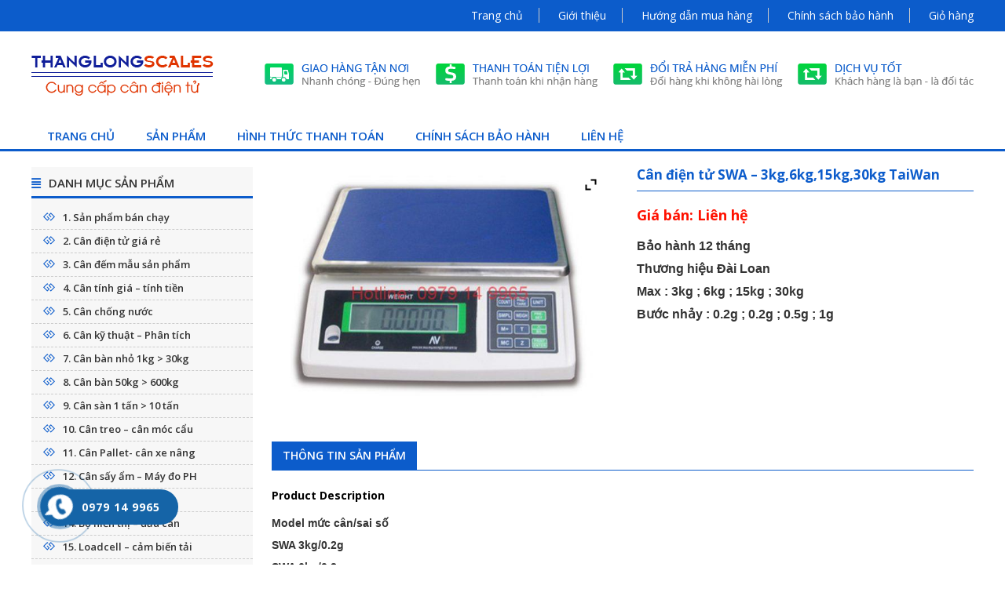

--- FILE ---
content_type: text/html; charset=UTF-8
request_url: https://candientuthanglong.com/san-pham/can-dien-tu-swa-3kg6kg15kg30kg-taiwan/
body_size: 15279
content:
<!DOCTYPE html>
<html lang="vi">
<head >
<meta charset="UTF-8" />
<title>Cân điện tử SWA &#8211; 3kg,6kg,15kg,30kg TaiWan</title>		<meta name="robots" content="noodp,noydir" />
		<meta name="viewport" content="width=device-width, initial-scale=1" />
<meta name='robots' content='max-image-preview:large' />
	<style>img:is([sizes="auto" i], [sizes^="auto," i]) { contain-intrinsic-size: 3000px 1500px }</style>
	
<link rel="alternate" type="application/rss+xml" title="Dòng thông tin candientuthanglong &raquo;" href="https://candientuthanglong.com/feed/" />
<link rel="alternate" type="application/rss+xml" title="candientuthanglong &raquo; Dòng bình luận" href="https://candientuthanglong.com/comments/feed/" />
<link rel="canonical" href="https://candientuthanglong.com/san-pham/can-dien-tu-swa-3kg6kg15kg30kg-taiwan/" />
<link rel='stylesheet' id='otw_sbm.css-css' href='https://candientuthanglong.com/wp-content/plugins/sidebar-manager-light/css/otw_sbm.css?ver=73a9bd4c597cb09af2ee43fcd501fcbb' type='text/css' media='all' />
<link rel='stylesheet' id='menu-icon-font-awesome-css' href='https://candientuthanglong.com/wp-content/plugins/menu-icons/css/fontawesome/css/all.min.css?ver=5.15.4' type='text/css' media='all' />
<link rel='stylesheet' id='menu-icons-extra-css' href='https://candientuthanglong.com/wp-content/plugins/menu-icons/css/extra.min.css?ver=0.13.0' type='text/css' media='all' />
<link rel='stylesheet' id='rt-normal-css' href='https://candientuthanglong.com/wp-content/themes/RTNormal/style.css?ver=1.0' type='text/css' media='all' />
<style id='wp-emoji-styles-inline-css' type='text/css'>

	img.wp-smiley, img.emoji {
		display: inline !important;
		border: none !important;
		box-shadow: none !important;
		height: 1em !important;
		width: 1em !important;
		margin: 0 0.07em !important;
		vertical-align: -0.1em !important;
		background: none !important;
		padding: 0 !important;
	}
</style>
<link rel='stylesheet' id='wp-block-library-css' href='https://candientuthanglong.com/wp-includes/css/dist/block-library/style.min.css?ver=73a9bd4c597cb09af2ee43fcd501fcbb' type='text/css' media='all' />
<style id='classic-theme-styles-inline-css' type='text/css'>
/*! This file is auto-generated */
.wp-block-button__link{color:#fff;background-color:#32373c;border-radius:9999px;box-shadow:none;text-decoration:none;padding:calc(.667em + 2px) calc(1.333em + 2px);font-size:1.125em}.wp-block-file__button{background:#32373c;color:#fff;text-decoration:none}
</style>
<style id='global-styles-inline-css' type='text/css'>
:root{--wp--preset--aspect-ratio--square: 1;--wp--preset--aspect-ratio--4-3: 4/3;--wp--preset--aspect-ratio--3-4: 3/4;--wp--preset--aspect-ratio--3-2: 3/2;--wp--preset--aspect-ratio--2-3: 2/3;--wp--preset--aspect-ratio--16-9: 16/9;--wp--preset--aspect-ratio--9-16: 9/16;--wp--preset--color--black: #000000;--wp--preset--color--cyan-bluish-gray: #abb8c3;--wp--preset--color--white: #ffffff;--wp--preset--color--pale-pink: #f78da7;--wp--preset--color--vivid-red: #cf2e2e;--wp--preset--color--luminous-vivid-orange: #ff6900;--wp--preset--color--luminous-vivid-amber: #fcb900;--wp--preset--color--light-green-cyan: #7bdcb5;--wp--preset--color--vivid-green-cyan: #00d084;--wp--preset--color--pale-cyan-blue: #8ed1fc;--wp--preset--color--vivid-cyan-blue: #0693e3;--wp--preset--color--vivid-purple: #9b51e0;--wp--preset--gradient--vivid-cyan-blue-to-vivid-purple: linear-gradient(135deg,rgba(6,147,227,1) 0%,rgb(155,81,224) 100%);--wp--preset--gradient--light-green-cyan-to-vivid-green-cyan: linear-gradient(135deg,rgb(122,220,180) 0%,rgb(0,208,130) 100%);--wp--preset--gradient--luminous-vivid-amber-to-luminous-vivid-orange: linear-gradient(135deg,rgba(252,185,0,1) 0%,rgba(255,105,0,1) 100%);--wp--preset--gradient--luminous-vivid-orange-to-vivid-red: linear-gradient(135deg,rgba(255,105,0,1) 0%,rgb(207,46,46) 100%);--wp--preset--gradient--very-light-gray-to-cyan-bluish-gray: linear-gradient(135deg,rgb(238,238,238) 0%,rgb(169,184,195) 100%);--wp--preset--gradient--cool-to-warm-spectrum: linear-gradient(135deg,rgb(74,234,220) 0%,rgb(151,120,209) 20%,rgb(207,42,186) 40%,rgb(238,44,130) 60%,rgb(251,105,98) 80%,rgb(254,248,76) 100%);--wp--preset--gradient--blush-light-purple: linear-gradient(135deg,rgb(255,206,236) 0%,rgb(152,150,240) 100%);--wp--preset--gradient--blush-bordeaux: linear-gradient(135deg,rgb(254,205,165) 0%,rgb(254,45,45) 50%,rgb(107,0,62) 100%);--wp--preset--gradient--luminous-dusk: linear-gradient(135deg,rgb(255,203,112) 0%,rgb(199,81,192) 50%,rgb(65,88,208) 100%);--wp--preset--gradient--pale-ocean: linear-gradient(135deg,rgb(255,245,203) 0%,rgb(182,227,212) 50%,rgb(51,167,181) 100%);--wp--preset--gradient--electric-grass: linear-gradient(135deg,rgb(202,248,128) 0%,rgb(113,206,126) 100%);--wp--preset--gradient--midnight: linear-gradient(135deg,rgb(2,3,129) 0%,rgb(40,116,252) 100%);--wp--preset--font-size--small: 13px;--wp--preset--font-size--medium: 20px;--wp--preset--font-size--large: 36px;--wp--preset--font-size--x-large: 42px;--wp--preset--spacing--20: 0.44rem;--wp--preset--spacing--30: 0.67rem;--wp--preset--spacing--40: 1rem;--wp--preset--spacing--50: 1.5rem;--wp--preset--spacing--60: 2.25rem;--wp--preset--spacing--70: 3.38rem;--wp--preset--spacing--80: 5.06rem;--wp--preset--shadow--natural: 6px 6px 9px rgba(0, 0, 0, 0.2);--wp--preset--shadow--deep: 12px 12px 50px rgba(0, 0, 0, 0.4);--wp--preset--shadow--sharp: 6px 6px 0px rgba(0, 0, 0, 0.2);--wp--preset--shadow--outlined: 6px 6px 0px -3px rgba(255, 255, 255, 1), 6px 6px rgba(0, 0, 0, 1);--wp--preset--shadow--crisp: 6px 6px 0px rgba(0, 0, 0, 1);}:where(.is-layout-flex){gap: 0.5em;}:where(.is-layout-grid){gap: 0.5em;}body .is-layout-flex{display: flex;}.is-layout-flex{flex-wrap: wrap;align-items: center;}.is-layout-flex > :is(*, div){margin: 0;}body .is-layout-grid{display: grid;}.is-layout-grid > :is(*, div){margin: 0;}:where(.wp-block-columns.is-layout-flex){gap: 2em;}:where(.wp-block-columns.is-layout-grid){gap: 2em;}:where(.wp-block-post-template.is-layout-flex){gap: 1.25em;}:where(.wp-block-post-template.is-layout-grid){gap: 1.25em;}.has-black-color{color: var(--wp--preset--color--black) !important;}.has-cyan-bluish-gray-color{color: var(--wp--preset--color--cyan-bluish-gray) !important;}.has-white-color{color: var(--wp--preset--color--white) !important;}.has-pale-pink-color{color: var(--wp--preset--color--pale-pink) !important;}.has-vivid-red-color{color: var(--wp--preset--color--vivid-red) !important;}.has-luminous-vivid-orange-color{color: var(--wp--preset--color--luminous-vivid-orange) !important;}.has-luminous-vivid-amber-color{color: var(--wp--preset--color--luminous-vivid-amber) !important;}.has-light-green-cyan-color{color: var(--wp--preset--color--light-green-cyan) !important;}.has-vivid-green-cyan-color{color: var(--wp--preset--color--vivid-green-cyan) !important;}.has-pale-cyan-blue-color{color: var(--wp--preset--color--pale-cyan-blue) !important;}.has-vivid-cyan-blue-color{color: var(--wp--preset--color--vivid-cyan-blue) !important;}.has-vivid-purple-color{color: var(--wp--preset--color--vivid-purple) !important;}.has-black-background-color{background-color: var(--wp--preset--color--black) !important;}.has-cyan-bluish-gray-background-color{background-color: var(--wp--preset--color--cyan-bluish-gray) !important;}.has-white-background-color{background-color: var(--wp--preset--color--white) !important;}.has-pale-pink-background-color{background-color: var(--wp--preset--color--pale-pink) !important;}.has-vivid-red-background-color{background-color: var(--wp--preset--color--vivid-red) !important;}.has-luminous-vivid-orange-background-color{background-color: var(--wp--preset--color--luminous-vivid-orange) !important;}.has-luminous-vivid-amber-background-color{background-color: var(--wp--preset--color--luminous-vivid-amber) !important;}.has-light-green-cyan-background-color{background-color: var(--wp--preset--color--light-green-cyan) !important;}.has-vivid-green-cyan-background-color{background-color: var(--wp--preset--color--vivid-green-cyan) !important;}.has-pale-cyan-blue-background-color{background-color: var(--wp--preset--color--pale-cyan-blue) !important;}.has-vivid-cyan-blue-background-color{background-color: var(--wp--preset--color--vivid-cyan-blue) !important;}.has-vivid-purple-background-color{background-color: var(--wp--preset--color--vivid-purple) !important;}.has-black-border-color{border-color: var(--wp--preset--color--black) !important;}.has-cyan-bluish-gray-border-color{border-color: var(--wp--preset--color--cyan-bluish-gray) !important;}.has-white-border-color{border-color: var(--wp--preset--color--white) !important;}.has-pale-pink-border-color{border-color: var(--wp--preset--color--pale-pink) !important;}.has-vivid-red-border-color{border-color: var(--wp--preset--color--vivid-red) !important;}.has-luminous-vivid-orange-border-color{border-color: var(--wp--preset--color--luminous-vivid-orange) !important;}.has-luminous-vivid-amber-border-color{border-color: var(--wp--preset--color--luminous-vivid-amber) !important;}.has-light-green-cyan-border-color{border-color: var(--wp--preset--color--light-green-cyan) !important;}.has-vivid-green-cyan-border-color{border-color: var(--wp--preset--color--vivid-green-cyan) !important;}.has-pale-cyan-blue-border-color{border-color: var(--wp--preset--color--pale-cyan-blue) !important;}.has-vivid-cyan-blue-border-color{border-color: var(--wp--preset--color--vivid-cyan-blue) !important;}.has-vivid-purple-border-color{border-color: var(--wp--preset--color--vivid-purple) !important;}.has-vivid-cyan-blue-to-vivid-purple-gradient-background{background: var(--wp--preset--gradient--vivid-cyan-blue-to-vivid-purple) !important;}.has-light-green-cyan-to-vivid-green-cyan-gradient-background{background: var(--wp--preset--gradient--light-green-cyan-to-vivid-green-cyan) !important;}.has-luminous-vivid-amber-to-luminous-vivid-orange-gradient-background{background: var(--wp--preset--gradient--luminous-vivid-amber-to-luminous-vivid-orange) !important;}.has-luminous-vivid-orange-to-vivid-red-gradient-background{background: var(--wp--preset--gradient--luminous-vivid-orange-to-vivid-red) !important;}.has-very-light-gray-to-cyan-bluish-gray-gradient-background{background: var(--wp--preset--gradient--very-light-gray-to-cyan-bluish-gray) !important;}.has-cool-to-warm-spectrum-gradient-background{background: var(--wp--preset--gradient--cool-to-warm-spectrum) !important;}.has-blush-light-purple-gradient-background{background: var(--wp--preset--gradient--blush-light-purple) !important;}.has-blush-bordeaux-gradient-background{background: var(--wp--preset--gradient--blush-bordeaux) !important;}.has-luminous-dusk-gradient-background{background: var(--wp--preset--gradient--luminous-dusk) !important;}.has-pale-ocean-gradient-background{background: var(--wp--preset--gradient--pale-ocean) !important;}.has-electric-grass-gradient-background{background: var(--wp--preset--gradient--electric-grass) !important;}.has-midnight-gradient-background{background: var(--wp--preset--gradient--midnight) !important;}.has-small-font-size{font-size: var(--wp--preset--font-size--small) !important;}.has-medium-font-size{font-size: var(--wp--preset--font-size--medium) !important;}.has-large-font-size{font-size: var(--wp--preset--font-size--large) !important;}.has-x-large-font-size{font-size: var(--wp--preset--font-size--x-large) !important;}
:where(.wp-block-post-template.is-layout-flex){gap: 1.25em;}:where(.wp-block-post-template.is-layout-grid){gap: 1.25em;}
:where(.wp-block-columns.is-layout-flex){gap: 2em;}:where(.wp-block-columns.is-layout-grid){gap: 2em;}
:root :where(.wp-block-pullquote){font-size: 1.5em;line-height: 1.6;}
</style>
<link rel='stylesheet' id='contact-form-7-css' href='https://candientuthanglong.com/wp-content/plugins/contact-form-7/includes/css/styles.css?ver=5.6.3' type='text/css' media='all' />
<link rel='stylesheet' id='woocommerce-layout-css' href='https://candientuthanglong.com/wp-content/plugins/woocommerce/assets/css/woocommerce-layout.css?ver=9.8.5' type='text/css' media='all' />
<link rel='stylesheet' id='woocommerce-smallscreen-css' href='https://candientuthanglong.com/wp-content/plugins/woocommerce/assets/css/woocommerce-smallscreen.css?ver=9.8.5' type='text/css' media='only screen and (max-width: 768px)' />
<link rel='stylesheet' id='woocommerce-general-css' href='https://candientuthanglong.com/wp-content/plugins/woocommerce/assets/css/woocommerce.css?ver=9.8.5' type='text/css' media='all' />
<style id='woocommerce-inline-inline-css' type='text/css'>
.woocommerce form .form-row .required { visibility: visible; }
</style>
<link rel='stylesheet' id='wp-pagenavi-css' href='https://candientuthanglong.com/wp-content/plugins/wp-pagenavi/pagenavi-css.css?ver=2.70' type='text/css' media='all' />
<link rel='stylesheet' id='hpr-style-css' href='https://candientuthanglong.com/wp-content/plugins/hotline-phone-ring/assets/css/style-2.css?ver=2.0.6' type='text/css' media='all' />
<link rel='stylesheet' id='brands-styles-css' href='https://candientuthanglong.com/wp-content/plugins/woocommerce/assets/css/brands.css?ver=9.8.5' type='text/css' media='all' />
<link rel='stylesheet' id='support-css-css' href='https://candientuthanglong.com/wp-content/themes/RTNormal/lib/css/support.css?ver=73a9bd4c597cb09af2ee43fcd501fcbb' type='text/css' media='all' />
<link rel='stylesheet' id='woocomm-css-css' href='https://candientuthanglong.com/wp-content/themes/RTNormal/lib/css/woocomm.css?ver=73a9bd4c597cb09af2ee43fcd501fcbb' type='text/css' media='all' />
<link rel='stylesheet' id='blog-shortcode-css-css' href='https://candientuthanglong.com/wp-content/themes/RTNormal/lib/css/rt-blog-shortcode.css?ver=73a9bd4c597cb09af2ee43fcd501fcbb' type='text/css' media='all' />
<link rel='stylesheet' id='product-style-css-css' href='https://candientuthanglong.com/wp-content/themes/RTNormal/lib/css/rt-product-style.css?ver=73a9bd4c597cb09af2ee43fcd501fcbb' type='text/css' media='all' />
<link rel='stylesheet' id='logo-slide-css' href='https://candientuthanglong.com/wp-content/themes/RTNormal/lib/css/logo-slide.css?ver=73a9bd4c597cb09af2ee43fcd501fcbb' type='text/css' media='all' />
<link rel='stylesheet' id='ywzm-prettyPhoto-css' href='//candientuthanglong.com/wp-content/plugins/woocommerce/assets/css/prettyPhoto.css?ver=2.1.1' type='text/css' media='all' />
<style id='ywzm-prettyPhoto-inline-css' type='text/css'>

                    div.pp_woocommerce a.pp_contract, div.pp_woocommerce a.pp_expand{
                        content: unset !important;
                        background-color: white;
                        width: 25px;
                        height: 25px;
                        margin-top: 5px;
						margin-left: 5px;
                    }

                    div.pp_woocommerce a.pp_contract, div.pp_woocommerce a.pp_expand:hover{
                        background-color: white;
                    }
                     div.pp_woocommerce a.pp_contract, div.pp_woocommerce a.pp_contract:hover{
                        background-color: white;
                    }

                    a.pp_expand:before, a.pp_contract:before{
                    content: unset !important;
                    }

                     a.pp_expand .expand-button-hidden svg, a.pp_contract .expand-button-hidden svg{
                       width: 25px;
                       height: 25px;
                       padding: 5px;
					}

					.expand-button-hidden path{
                       fill: black;
					}

                    
</style>
<link rel='stylesheet' id='ywzm-magnifier-css' href='https://candientuthanglong.com/wp-content/plugins/yith-woocommerce-zoom-magnifier/assets/css/yith_magnifier.css?ver=2.1.1' type='text/css' media='all' />
<link rel='stylesheet' id='ywzm_frontend-css' href='https://candientuthanglong.com/wp-content/plugins/yith-woocommerce-zoom-magnifier/assets/css/frontend.css?ver=2.1.1' type='text/css' media='all' />
<style id='ywzm_frontend-inline-css' type='text/css'>

                    #slider-prev, #slider-next {
                        background-color: white;
                        border: 2px solid black;
                        width:25px !important;
                        height:25px !important;
                    }

                    .yith_slider_arrow span{
                        width:25px !important;
                        height:25px !important;
                    }
                    
                    #slider-prev:hover, #slider-next:hover {
                        background-color: white;
                        border: 2px solid black;
                    }
                    
                   .thumbnails.slider path:hover {
                        fill:black;
                    }
                    
                    .thumbnails.slider path {
                        fill:black;
                        width:25px !important;
                        height:25px !important;
                    }

                    .thumbnails.slider svg {
                       width: 22px;
                       height: 22px;
                    }

                    
                    div.pp_woocommerce a.yith_expand {
                     background-color: white;
                     width: 25px;
                     height: 25px;
                     top: 10px;
                     bottom: initial;
                     left: initial;
                     right: 10px;
                     border-radius: 0%;
                    }

                    .expand-button-hidden svg{
                       width: 25px;
                       height: 25px;
					}

					.expand-button-hidden path{
                       fill: black;
					}
                    
</style>
<script type="text/javascript" src="https://candientuthanglong.com/wp-includes/js/jquery/jquery.min.js?ver=3.7.1" id="jquery-core-js"></script>
<script type="text/javascript" src="https://candientuthanglong.com/wp-includes/js/jquery/jquery-migrate.min.js?ver=3.4.1" id="jquery-migrate-js"></script>
<script type="text/javascript" src="https://candientuthanglong.com/wp-content/plugins/woocommerce/assets/js/jquery-blockui/jquery.blockUI.min.js?ver=2.7.0-wc.9.8.5" id="jquery-blockui-js" defer="defer" data-wp-strategy="defer"></script>
<script type="text/javascript" id="wc-add-to-cart-js-extra">
/* <![CDATA[ */
var wc_add_to_cart_params = {"ajax_url":"\/wp-admin\/admin-ajax.php","wc_ajax_url":"\/?wc-ajax=%%endpoint%%","i18n_view_cart":"Xem gi\u1ecf h\u00e0ng","cart_url":"https:\/\/candientuthanglong.com\/cart\/","is_cart":"","cart_redirect_after_add":"yes"};
/* ]]> */
</script>
<script type="text/javascript" src="https://candientuthanglong.com/wp-content/plugins/woocommerce/assets/js/frontend/add-to-cart.min.js?ver=9.8.5" id="wc-add-to-cart-js" defer="defer" data-wp-strategy="defer"></script>
<script type="text/javascript" id="wc-single-product-js-extra">
/* <![CDATA[ */
var wc_single_product_params = {"i18n_required_rating_text":"Vui l\u00f2ng ch\u1ecdn m\u1ed9t m\u1ee9c \u0111\u00e1nh gi\u00e1","i18n_rating_options":["1 tr\u00ean 5 sao","2 tr\u00ean 5 sao","3 tr\u00ean 5 sao","4 tr\u00ean 5 sao","5 tr\u00ean 5 sao"],"i18n_product_gallery_trigger_text":"Xem th\u01b0 vi\u1ec7n \u1ea3nh to\u00e0n m\u00e0n h\u00ecnh","review_rating_required":"yes","flexslider":{"rtl":false,"animation":"slide","smoothHeight":true,"directionNav":false,"controlNav":"thumbnails","slideshow":false,"animationSpeed":500,"animationLoop":false,"allowOneSlide":false},"zoom_enabled":"","zoom_options":[],"photoswipe_enabled":"","photoswipe_options":{"shareEl":false,"closeOnScroll":false,"history":false,"hideAnimationDuration":0,"showAnimationDuration":0},"flexslider_enabled":""};
/* ]]> */
</script>
<script type="text/javascript" src="https://candientuthanglong.com/wp-content/plugins/woocommerce/assets/js/frontend/single-product.min.js?ver=9.8.5" id="wc-single-product-js" defer="defer" data-wp-strategy="defer"></script>
<script type="text/javascript" src="https://candientuthanglong.com/wp-content/plugins/woocommerce/assets/js/js-cookie/js.cookie.min.js?ver=2.1.4-wc.9.8.5" id="js-cookie-js" defer="defer" data-wp-strategy="defer"></script>
<script type="text/javascript" id="woocommerce-js-extra">
/* <![CDATA[ */
var woocommerce_params = {"ajax_url":"\/wp-admin\/admin-ajax.php","wc_ajax_url":"\/?wc-ajax=%%endpoint%%","i18n_password_show":"Hi\u1ec3n th\u1ecb m\u1eadt kh\u1ea9u","i18n_password_hide":"\u1ea8n m\u1eadt kh\u1ea9u"};
/* ]]> */
</script>
<script type="text/javascript" src="https://candientuthanglong.com/wp-content/plugins/woocommerce/assets/js/frontend/woocommerce.min.js?ver=9.8.5" id="woocommerce-js" defer="defer" data-wp-strategy="defer"></script>
<!--[if lt IE 9]>
<script type="text/javascript" src="https://candientuthanglong.com/wp-content/themes/genesis/lib/js/html5shiv.js?ver=3.7.3" id="html5shiv-js"></script>
<![endif]-->
<script type="text/javascript" src="https://candientuthanglong.com/wp-content/themes/RTNormal/lib/js/backtop.js?ver=73a9bd4c597cb09af2ee43fcd501fcbb" id="backtop-js"></script>
<script type="text/javascript" src="https://candientuthanglong.com/wp-content/themes/RTNormal//lib/js2/jquery.easing-1.3.js?ver=1.0.1" id="jquery.easing-1.3-js"></script>
<script type="text/javascript" src="https://candientuthanglong.com/wp-content/themes/RTNormal//lib/js2/jquery.mousewheel-3.1.12.js?ver=1.0.1" id="jquery.mousewheel-js"></script>
<script type="text/javascript" src="https://candientuthanglong.com/wp-content/themes/RTNormal//lib/js2/jquery.jcarousellite.js?ver=1.0.1" id="jquery.jcarousellite-js"></script>
<script type="text/javascript" src="https://candientuthanglong.com/wp-content/themes/RTNormal//lib/js2/slide.js?ver=1.0.1" id="slide-js-js"></script>
<link rel="https://api.w.org/" href="https://candientuthanglong.com/wp-json/" /><link rel="alternate" title="JSON" type="application/json" href="https://candientuthanglong.com/wp-json/wp/v2/product/2553" /><link rel="EditURI" type="application/rsd+xml" title="RSD" href="https://candientuthanglong.com/xmlrpc.php?rsd" />
<link rel="alternate" title="oNhúng (JSON)" type="application/json+oembed" href="https://candientuthanglong.com/wp-json/oembed/1.0/embed?url=https%3A%2F%2Fcandientuthanglong.com%2Fsan-pham%2Fcan-dien-tu-swa-3kg6kg15kg30kg-taiwan%2F" />
<link rel="alternate" title="oNhúng (XML)" type="text/xml+oembed" href="https://candientuthanglong.com/wp-json/oembed/1.0/embed?url=https%3A%2F%2Fcandientuthanglong.com%2Fsan-pham%2Fcan-dien-tu-swa-3kg6kg15kg30kg-taiwan%2F&#038;format=xml" />
<!-- Global site tag (gtag.js) - Google Ads: 793958728 -->
<script async src="https://www.googletagmanager.com/gtag/js?id=AW-793958728"></script>
<script>
  window.dataLayer = window.dataLayer || [];
  function gtag(){dataLayer.push(arguments);}
  gtag('js', new Date());

  gtag('config', 'AW-793958728');
</script>

<!-- Global site tag (gtag.js) - Google Ads: 10795764763 -->
<script async src="https://www.googletagmanager.com/gtag/js?id=AW-10795764763"></script>
<script>
  window.dataLayer = window.dataLayer || [];
  function gtag(){dataLayer.push(arguments);}
  gtag('js', new Date());

  gtag('config', 'AW-10795764763');
</script>

<meta name="google-site-verification" content="h4km3xMj0izIKtAwOLo7lEt46P-EEelKZy_8bTKP2UE" />
				<style>
					.hotline-phone-ring-wrap {
						 left: 20px;						 bottom: 20px;					}
				</style>
				<link rel='shortcut icon' href='https://candientuthanglong.com/wp-content/themes/RTNormal/images/favicon.ico' /><link rel="pingback" href="https://candientuthanglong.com/xmlrpc.php" />
	<noscript><style>.woocommerce-product-gallery{ opacity: 1 !important; }</style></noscript>
	<!-- Global site tag (gtag.js) - Google Ads: 793958728 -->
<script async src="https://www.googletagmanager.com/gtag/js?id=AW-793958728"></script>
<script>
  window.dataLayer = window.dataLayer || [];
  function gtag(){dataLayer.push(arguments);}
  gtag('js', new Date());

  gtag('config', 'AW-793958728');
</script>

<!-- Global site tag (gtag.js) - Google Ads: 10795764763 -->
<script async src="https://www.googletagmanager.com/gtag/js?id=AW-10795764763"></script>
<script>
  window.dataLayer = window.dataLayer || [];
  function gtag(){dataLayer.push(arguments);}
  gtag('js', new Date());

  gtag('config', 'AW-10795764763');
</script>

<meta name="google-site-verification" content="h4km3xMj0izIKtAwOLo7lEt46P-EEelKZy_8bTKP2UE" />
</head>
<body data-rsssl=1 class="wp-singular product-template-default single single-product postid-2553 wp-theme-genesis wp-child-theme-RTNormal theme-genesis woocommerce woocommerce-page woocommerce-no-js sidebar-content" itemscope itemtype="https://schema.org/WebPage"><div class="site-container"><header class="site-header" itemscope itemtype="https://schema.org/WPHeader"><div class="wrap"><div class="top-header"><div class="wrap"><ul id="menu-menu-top" class="menu_top"><li id="menu-item-2393" class="menu-item menu-item-type-custom menu-item-object-custom menu-item-home menu-item-2393"><a href="https://candientuthanglong.com/" itemprop="url" >Trang chủ</a></li>
<li id="menu-item-2394" class="menu-item menu-item-type-post_type menu-item-object-page menu-item-2394"><a href="https://candientuthanglong.com/gioi-thieu/" itemprop="url" >Giới thiệu</a></li>
<li id="menu-item-3075" class="menu-item menu-item-type-post_type menu-item-object-page menu-item-3075"><a href="https://candientuthanglong.com/huong-dan-mua-hang/" itemprop="url" >Hướng dẫn mua hàng</a></li>
<li id="menu-item-3076" class="menu-item menu-item-type-post_type menu-item-object-page menu-item-3076"><a href="https://candientuthanglong.com/chinh-sach-bao-hanh/" itemprop="url" >Chính sách bảo hành</a></li>
<li id="menu-item-2397" class="menu-item menu-item-type-post_type menu-item-object-page menu-item-2397"><a href="https://candientuthanglong.com/cart/" itemprop="url" >Giỏ hàng</a></li>
</ul></div></div><div class='header-banner' style=''><div class="wrap"><div class="header-logo"><a class='banner-mobile' href='https://candientuthanglong.com' title='candientuthanglong'><img src='//candientuthanglong.com/wp-content/uploads/2017/05/logo.png' alt='candientuthanglong' /></a></div><div class="header-content"><section id="imgqc-3" class="widget img-qc"><div class="widget-wrap">

                <div class="image-slider">
                                                    <a href="" rel="nofollow" target="_blank">
                                <img src="https://candientuthanglong.com/wp-content/uploads/2017/05/header_bn.png" alt="Logo" />
                            </a>
                                        </div>

            </div></section>
</div></div></div></div></header><nav class="nav-primary" itemscope itemtype="https://schema.org/SiteNavigationElement"><div class="wrap"><ul id="menu-menu-chinh" class="menu genesis-nav-menu menu-primary"><li id="menu-item-2044" class="menu-item menu-item-type-custom menu-item-object-custom menu-item-home menu-item-2044"><a href="https://candientuthanglong.com" itemprop="url" ><span itemprop="name">Trang chủ</span></a></li>
<li id="menu-item-2066" class="menu-item menu-item-type-post_type menu-item-object-page current_page_parent menu-item-2066"><a href="https://candientuthanglong.com/shop/" itemprop="url" ><span itemprop="name">Sản phẩm</span></a></li>
<li id="menu-item-2482" class="menu-item menu-item-type-post_type menu-item-object-page menu-item-2482"><a href="https://candientuthanglong.com/hinh-thuc-thanh-toan/" itemprop="url" ><span itemprop="name">Hình thức thanh toán</span></a></li>
<li id="menu-item-2485" class="menu-item menu-item-type-post_type menu-item-object-page menu-item-2485"><a href="https://candientuthanglong.com/chinh-sach-bao-hanh/" itemprop="url" ><span itemprop="name">Chính sách bảo hành</span></a></li>
<li id="menu-item-2067" class="menu-item menu-item-type-post_type menu-item-object-page menu-item-2067"><a href="https://candientuthanglong.com/lien/" itemprop="url" ><span itemprop="name">Liên hệ</span></a></li>
</ul></div></nav><div class="site-inner">
	<div class="content-sidebar-wrap"><main class="content" role="main" itemprop="mainContentOfPage" itemscope="itemscope" itemtype="http://schema.org/Blog">
		
			
<div class="woocommerce-notices-wrapper"></div>
<div itemscope itemtype="http://schema.org/Product" id="product-2553" class="post-2553 product type-product status-publish has-post-thumbnail product_cat-can-ban-nho-1kg-30kg entry first outofstock shipping-taxable product-type-simple">

	<input type="hidden" id="yith_wczm_traffic_light" value="free">

<div class="images
">

	<div class="woocommerce-product-gallery__image "><a href="https://candientuthanglong.com/wp-content/uploads/2017/05/swa.jpg" itemprop="image" class="yith_magnifier_zoom woocommerce-main-image" title="swa"><img width="600" height="450" src="https://candientuthanglong.com/wp-content/uploads/2017/05/swa-600x450.jpg" class="attachment-shop_single size-shop_single wp-post-image" alt="" decoding="async" srcset="https://candientuthanglong.com/wp-content/uploads/2017/05/swa-600x450.jpg 600w, https://candientuthanglong.com/wp-content/uploads/2017/05/swa-300x225.jpg 300w, https://candientuthanglong.com/wp-content/uploads/2017/05/swa-133x100.jpg 133w, https://candientuthanglong.com/wp-content/uploads/2017/05/swa-400x300.jpg 400w, https://candientuthanglong.com/wp-content/uploads/2017/05/swa.jpg 750w" sizes="(max-width: 600px) 100vw, 600px" /></a></div>
	<div class="expand-button-hidden" style="display: none;">
	<svg width="19px" height="19px" viewBox="0 0 19 19" version="1.1" xmlns="http://www.w3.org/2000/svg" xmlns:xlink="http://www.w3.org/1999/xlink">
		<defs>
			<rect id="path-1" x="0" y="0" width="30" height="30"></rect>
		</defs>
		<g id="Page-1" stroke="none" stroke-width="1" fill="none" fill-rule="evenodd">
			<g id="Product-page---example-1" transform="translate(-940.000000, -1014.000000)">
				<g id="arrow-/-expand" transform="translate(934.500000, 1008.500000)">
					<mask id="mask-2" fill="white">
						<use xlink:href="#path-1"></use>
					</mask>
					<g id="arrow-/-expand-(Background/Mask)"></g>
					<path d="M21.25,8.75 L15,8.75 L15,6.25 L23.75,6.25 L23.740468,15.0000006 L21.25,15.0000006 L21.25,8.75 Z M8.75,21.25 L15,21.25 L15,23.75 L6.25,23.75 L6.25953334,14.9999988 L8.75,14.9999988 L8.75,21.25 Z" fill="#000000" mask="url(#mask-2)"></path>
				</g>
			</g>
		</g>
	</svg>
	</div>

	<div class="zoom-button-hidden" style="display: none;">
		<svg width="22px" height="22px" viewBox="0 0 22 22" version="1.1" xmlns="http://www.w3.org/2000/svg" xmlns:xlink="http://www.w3.org/1999/xlink">
			<defs>
				<rect id="path-1" x="0" y="0" width="30" height="30"></rect>
			</defs>
			<g id="Page-1" stroke="none" stroke-width="1" fill="none" fill-rule="evenodd">
				<g id="Product-page---example-1" transform="translate(-990.000000, -1013.000000)">
					<g id="edit-/-search" transform="translate(986.000000, 1010.000000)">
						<mask id="mask-2" fill="white">
							<use xlink:href="#path-1"></use>
						</mask>
						<g id="edit-/-search-(Background/Mask)"></g>
						<path d="M17.9704714,15.5960917 C20.0578816,12.6670864 19.7876957,8.57448101 17.1599138,5.94669908 C14.2309815,3.01776677 9.4822444,3.01776707 6.55331239,5.94669908 C3.62438008,8.87563139 3.62438008,13.6243683 6.55331239,16.5533006 C9.18109432,19.1810825 13.2736993,19.4512688 16.2027049,17.3638582 L23.3470976,24.5082521 L25.1148653,22.7404845 L17.9704714,15.5960917 C19.3620782,13.6434215 19.3620782,13.6434215 17.9704714,15.5960917 Z M15.3921473,7.71446586 C17.3447686,9.6670872 17.3447686,12.8329128 15.3921473,14.7855341 C13.4395258,16.7381556 10.273701,16.7381555 8.32107961,14.7855341 C6.36845812,12.8329127 6.36845812,9.66708735 8.32107961,7.71446586 C10.273701,5.76184452 13.4395258,5.76184437 15.3921473,7.71446586 C16.6938949,9.01621342 16.6938949,9.01621342 15.3921473,7.71446586 Z" fill="#000000" mask="url(#mask-2)"></path>
					</g>
				</g>
			</g>
		</svg>

	</div>


	
</div>


<script type="text/javascript" charset="utf-8">

	var yith_magnifier_options = {
		enableSlider: true,

				sliderOptions: {
			responsive: 'true',
			circular: true,
			infinite: true,
			direction: 'left',
			debug: false,
			auto: false,
			align: 'left',
			prev: {
				button: "#slider-prev",
				key: "left"
			},
			next: {
				button: "#slider-next",
				key: "right"
			},
			scroll: {
				items: 1,
				pauseOnHover: true
			},
			items: {
				visible: 4			}
		},

		

		
		showTitle: false,
		zoomWidth: 'auto',
		zoomHeight: 'auto',
		position: 'right',
		softFocus: false,
		adjustY: 0,
		disableRightClick: false,
		phoneBehavior: 'right',
		zoom_wrap_additional_css: '',
		lensOpacity: '0.5',
		loadingLabel: 'Loading...',
	};

</script>

	<div class="summary entry-summary">

		<h1 itemprop="name" class="product_title single_title">Cân điện tử SWA &#8211; 3kg,6kg,15kg,30kg TaiWan</h1>
<div itemprop="offers" itemscope itemtype="http://schema.org/Offer">

    <!-- <p class="price"></p>
 -->
    <!-- Thông tin chi tiet -->
    <ul class="attributes">
        <!--End check kho hàng-->
        <li class="attribute">Giá bán: Liên hệ</li>            </ul>

    <meta itemprop="price" content="" />
    <meta itemprop="priceCurrency" content="VND" />
    <link itemprop="availability" href="https://schema.org/OutOfStock" />

</div>
<ul class='attribute-single number-two'></ul><div itemprop="description">
	<h6 style="margin: 0in 0in 6.0pt 0in;"><span style="font-size: 12.0pt; font-family: 'Arial','sans-serif'; color: #333333;">Bảo hành 12 tháng</span></h6>
<h6 style="font-variant-ligatures: normal; font-variant-caps: normal; orphans: 2; text-align: start; widows: 2; -webkit-text-stroke-width: 0px; text-decoration-style: initial; text-decoration-color: initial; word-spacing: 0px; margin: 0in 0in 6.0pt 0in;"><span style="font-size: 16px;"><span style="font-size: 12.0pt; font-family: 'Arial','sans-serif'; color: #333333;">Thương hiệu Đài Loan</span></span></h6>
<h6 style="font-variant-ligatures: normal; font-variant-caps: normal; orphans: 2; text-align: start; widows: 2; -webkit-text-stroke-width: 0px; text-decoration-style: initial; text-decoration-color: initial; word-spacing: 0px; margin: 0in 0in 6.0pt 0in;"><span style="font-size: 16px;"><span style="font-size: 12.0pt; font-family: 'Arial','sans-serif'; color: #333333;">Max : 3kg ; 6kg ; 15kg ; 30kg</span></span></h6>
<h6 style="font-variant-ligatures: normal; font-variant-caps: normal; orphans: 2; text-align: start; widows: 2; -webkit-text-stroke-width: 0px; text-decoration-style: initial; text-decoration-color: initial; word-spacing: 0px; margin: 0in 0in 6.0pt 0in;"><span style="font-size: 16px;"><span style="font-size: 12.0pt; font-family: 'Arial','sans-serif'; color: #333333;">Bước nhảy : 0.2g ; 0.2g ; 0.5g ; 1g</span></span></h6>
</div>


	</div><!-- .summary -->

	
	<div class="woocommerce-tabs wc-tabs-wrapper">
		<ul class="tabs wc-tabs">
							<li class="description_tab">
					<a href="#tab-description">Thông tin sản phẩm</a>
				</li>
					</ul>
					<div class="panel entry-content wc-tab" id="tab-description">
				
  <h2>Product Description</h2>

<h6 style="margin: 0in 0in 6.0pt 0in;"><span style="font-size: 10.5pt; font-family: 'Arial','sans-serif'; color: #333333;">Model mức cân/sai số</span></h6>
<h6 style="font-variant-ligatures: normal; font-variant-caps: normal; orphans: 2; text-align: start; widows: 2; -webkit-text-stroke-width: 0px; text-decoration-style: initial; text-decoration-color: initial; word-spacing: 0px; margin: 0in 0in 6.0pt 0in;"><span style="font-size: 14px;"><span style="font-size: 10.5pt; font-family: 'Arial','sans-serif'; color: #333333;">SWA 3kg/0.2g</span></span></h6>
<h6 style="font-variant-ligatures: normal; font-variant-caps: normal; orphans: 2; text-align: start; widows: 2; -webkit-text-stroke-width: 0px; text-decoration-style: initial; text-decoration-color: initial; word-spacing: 0px; margin: 0in 0in 6.0pt 0in;"><span style="font-size: 14px;"><span style="font-size: 10.5pt; font-family: 'Arial','sans-serif'; color: #333333;">SWA 6kg/0.2g</span></span></h6>
<h6 style="font-variant-ligatures: normal; font-variant-caps: normal; orphans: 2; text-align: start; widows: 2; -webkit-text-stroke-width: 0px; text-decoration-style: initial; text-decoration-color: initial; word-spacing: 0px; margin: 0in 0in 6.0pt 0in;"><span style="font-size: 14px;"><span style="font-size: 10.5pt; font-family: 'Arial','sans-serif'; color: #333333;">SWA15kg/0.5g</span></span></h6>
<h6 style="font-variant-ligatures: normal; font-variant-caps: normal; orphans: 2; text-align: start; widows: 2; -webkit-text-stroke-width: 0px; text-decoration-style: initial; text-decoration-color: initial; word-spacing: 0px; margin: 0in 0in 6.0pt 0in;"><span style="font-size: 14px;"><span style="font-size: 10.5pt; font-family: 'Arial','sans-serif'; color: #333333;">SWA30kg/1g</span></span></h6>
<h6 style="font-variant-ligatures: normal; font-variant-caps: normal; orphans: 2; text-align: start; widows: 2; -webkit-text-stroke-width: 0px; text-decoration-style: initial; text-decoration-color: initial; word-spacing: 0px; margin: 0in 0in 6.0pt 0in;"><span style="font-size: 14px;"><span style="font-size: 10.5pt; font-family: 'Arial','sans-serif'; color: #333333;">Hãng sản xuất: Đài Loan</span></span></h6>
<h6 style="font-variant-ligatures: normal; font-variant-caps: normal; orphans: 2; text-align: start; widows: 2; -webkit-text-stroke-width: 0px; text-decoration-style: initial; text-decoration-color: initial; word-spacing: 0px; margin: 0in 0in 6.0pt 0in;"><span style="font-size: 14px;"><span style="font-size: 10.5pt; font-family: 'Arial','sans-serif'; color: #333333;">&#8211; Cấp chính xác III, đạt tiêu chuẩn quốc tế OIML.                                                       </span></span></h6>
<h6 style="font-variant-ligatures: normal; font-variant-caps: normal; orphans: 2; text-align: start; widows: 2; -webkit-text-stroke-width: 0px; text-decoration-style: initial; text-decoration-color: initial; word-spacing: 0px; margin: 0in 0in 6.0pt 0in;"><span style="font-size: 14px;"><span style="font-size: 10.5pt; font-family: 'Arial','sans-serif'; color: #333333;">&#8211; Kích thước bàn cân : 220 x 310mm</span></span><span style="font-family: 'Arial','sans-serif'; color: #333333;"><br />
</span><span style="font-size: 10.5pt; font-family: 'Arial','sans-serif'; color: #333333;"><span style="font-size: 14px;">&#8211; Tự động trở về Zero</span></span><span style="font-family: 'Arial','sans-serif'; color: #333333;"><br />
</span><span style="font-size: 10.5pt; font-family: 'Arial','sans-serif'; color: #333333;"><span style="font-size: 14px;">&#8211; Màn hình hiển thị LCD sáng rõ, dễ đọc.</span></span><span style="font-family: 'Arial','sans-serif'; color: #333333;"><br />
</span><span style="font-size: 10.5pt; font-family: 'Arial','sans-serif'; color: #333333;"><span style="font-size: 14px;">&#8211; Chức năng tự kiểm tra pin</span></span><span style="font-family: 'Arial','sans-serif'; color: #333333;"><br />
</span><span style="font-size: 10.5pt; font-family: 'Arial','sans-serif'; color: #333333;"><span style="font-size: 14px;">&#8211; Nguồn điện 220V/60Hz</span></span><span style="font-family: 'Arial','sans-serif'; color: #333333;"><br />
</span><span style="font-size: 10.5pt; font-family: 'Arial','sans-serif'; color: #333333;"><span style="font-size: 14px;">&#8211; Thiết kế chống bụi, cũng như sự ảnh hưởng của môi trường.</span></span><span style="font-family: 'Arial','sans-serif'; color: #333333;"><br />
</span><span style="font-size: 10.5pt; font-family: 'Arial','sans-serif'; color: #333333;"><span style="font-size: 14px;">&#8211; Chế độ tắt cân tự động (Automatic shut-off) giúp tiết kiệm năng lượng Pin.</span></span></h6>
<!-- <div class="fb-comments" data-href="https://candientuthanglong.com/san-pham/can-dien-tu-swa-3kg6kg15kg30kg-taiwan/" data-numposts="5"></div> -->			</div>
			</div>


	<section class="related products">

		<h2>Sản phẩm liên quan</h2>

		<ul class="product-list style-product-1">

			
				<li class="first item post-2557 product type-product status-publish has-post-thumbnail product_cat-can-ban-nho-1kg-30kg entry  instock shipping-taxable product-type-simple">
	<div class="product-inner">
		<a class='img hover-zoom' href='https://candientuthanglong.com/san-pham/can-dien-tu-xe-6kg-0-1g-cas-han-quoc/' title='Cân điện tử XE 6kg/ 0.1g Cas Hàn Quốc'  data-tooltip='123456789' data-img-full='https://candientuthanglong.com/wp-content/uploads/2017/05/XE-1.jpg' ><img width="300" height="300" src="https://candientuthanglong.com/wp-content/uploads/2017/05/XE-1-300x300.jpg" class="attachment-woocommerce_thumbnail size-woocommerce_thumbnail" alt="Cân điện tử XE 6kg/ 0.1g Cas Hàn Quốc" decoding="async" loading="lazy" srcset="https://candientuthanglong.com/wp-content/uploads/2017/05/XE-1-300x300.jpg 300w, https://candientuthanglong.com/wp-content/uploads/2017/05/XE-1-200x200.jpg 200w, https://candientuthanglong.com/wp-content/uploads/2017/05/XE-1-207x207.jpg 207w" sizes="auto, (max-width: 300px) 100vw, 300px" /></a>
</a><h3><a class="title" href="https://candientuthanglong.com/san-pham/can-dien-tu-xe-6kg-0-1g-cas-han-quoc/"  title="Cân điện tử XE 6kg/ 0.1g Cas Hàn Quốc">Cân điện tử XE 6kg/ 0.1g Cas Hàn Quốc</a></h3><span class="price"><span>Giá: Liên Hệ</span></span><a class="btn-detail" href="https://candientuthanglong.com/san-pham/can-dien-tu-xe-6kg-0-1g-cas-han-quoc/" data-quantity="1" data-product_id="2557" data-product_sku="">Giỏ hàng <i class="fa fa-shopping-cart"></i></a>	</div>
</li>

			
				<li class="item post-2549 product type-product status-publish has-post-thumbnail product_cat-can-ban-nho-1kg-30kg entry last instock shipping-taxable purchasable product-type-simple">
	<div class="product-inner">
		<a class='img hover-zoom' href='https://candientuthanglong.com/san-pham/can-dien-tu-jzc-tse-3kg6kg15kg30kg-kendy/' title='Cân điện tử JZC-TSE 3kg/6kg/15kg/30kg KENDY'  data-tooltip='123456789' data-img-full='https://candientuthanglong.com/wp-content/uploads/2017/05/JZC-TSE.jpg' ><img width="300" height="300" src="https://candientuthanglong.com/wp-content/uploads/2017/05/JZC-TSE-300x300.jpg" class="attachment-woocommerce_thumbnail size-woocommerce_thumbnail" alt="Cân điện tử JZC-TSE 3kg/6kg/15kg/30kg KENDY" decoding="async" loading="lazy" srcset="https://candientuthanglong.com/wp-content/uploads/2017/05/JZC-TSE-300x300.jpg 300w, https://candientuthanglong.com/wp-content/uploads/2017/05/JZC-TSE-200x200.jpg 200w, https://candientuthanglong.com/wp-content/uploads/2017/05/JZC-TSE-207x207.jpg 207w, https://candientuthanglong.com/wp-content/uploads/2017/05/JZC-TSE-600x600.jpg 600w" sizes="auto, (max-width: 300px) 100vw, 300px" /></a>
</a><h3><a class="title" href="https://candientuthanglong.com/san-pham/can-dien-tu-jzc-tse-3kg6kg15kg30kg-kendy/"  title="Cân điện tử JZC-TSE 3kg/6kg/15kg/30kg KENDY">Cân điện tử JZC-TSE 3kg/6kg/15kg/30kg KENDY</a></h3><span class="price"><span>2.250.000 VNĐ</span></span><a class="btn-detail" href="?add-to-cart=2549" data-quantity="1" data-product_id="2549" data-product_sku="">Giỏ hàng <i class="fa fa-shopping-cart"></i></a>	</div>
</li>

			
				<li class="first item post-10071 product type-product status-publish has-post-thumbnail product_cat-can-ky-thuat-phan-tich product_cat-can-ban-nho-1kg-30kg entry  instock shipping-taxable purchasable product-type-simple">
	<div class="product-inner">
		<a class='img hover-zoom' href='https://candientuthanglong.com/san-pham/can-dien-tu-nvt4201-ohaus-2/' title='Cân điện tử NVT4201 OHAUS'  data-tooltip='123456789' data-img-full='https://candientuthanglong.com/wp-content/uploads/2020/02/NVT6201.jpeg' ><img width="300" height="300" src="https://candientuthanglong.com/wp-content/uploads/2020/02/NVT6201-300x300.jpeg" class="attachment-woocommerce_thumbnail size-woocommerce_thumbnail" alt="Cân điện tử NVT4201 OHAUS" decoding="async" loading="lazy" srcset="https://candientuthanglong.com/wp-content/uploads/2020/02/NVT6201-300x300.jpeg 300w, https://candientuthanglong.com/wp-content/uploads/2020/02/NVT6201-200x200.jpeg 200w, https://candientuthanglong.com/wp-content/uploads/2020/02/NVT6201-207x207.jpeg 207w" sizes="auto, (max-width: 300px) 100vw, 300px" /></a>
</a><h3><a class="title" href="https://candientuthanglong.com/san-pham/can-dien-tu-nvt4201-ohaus-2/"  title="Cân điện tử NVT4201 OHAUS">Cân điện tử NVT4201 OHAUS</a></h3><span class="price"><span>4.650.000 VNĐ</span></span><a class="btn-detail" href="?add-to-cart=10071" data-quantity="1" data-product_id="10071" data-product_sku="">Giỏ hàng <i class="fa fa-shopping-cart"></i></a>	</div>
</li>

			
				<li class="item post-2538 product type-product status-publish has-post-thumbnail product_cat-can-ban-nho-1kg-30kg entry last instock shipping-taxable purchasable product-type-simple">
	<div class="product-inner">
		<a class='img hover-zoom' href='https://candientuthanglong.com/san-pham/can-dien-tu-ed-h-3kg6kg15kg30kg-cas-korea/' title='Cân điện tử ED-H &#8211; 3kg/6kg/15kg/30kg CAS KOREA'  data-tooltip='123456789' data-img-full='https://candientuthanglong.com/wp-content/uploads/2017/05/ED-H11111..jpg' ><img width="300" height="300" src="https://candientuthanglong.com/wp-content/uploads/2017/05/ED-H11111.-300x300.jpg" class="attachment-woocommerce_thumbnail size-woocommerce_thumbnail" alt="Cân điện tử ED-H - 3kg/6kg/15kg/30kg CAS KOREA" decoding="async" loading="lazy" srcset="https://candientuthanglong.com/wp-content/uploads/2017/05/ED-H11111.-300x300.jpg 300w, https://candientuthanglong.com/wp-content/uploads/2017/05/ED-H11111.-200x200.jpg 200w, https://candientuthanglong.com/wp-content/uploads/2017/05/ED-H11111.-207x207.jpg 207w" sizes="auto, (max-width: 300px) 100vw, 300px" /></a>
</a><h3><a class="title" href="https://candientuthanglong.com/san-pham/can-dien-tu-ed-h-3kg6kg15kg30kg-cas-korea/"  title="Cân điện tử ED-H &#8211; 3kg/6kg/15kg/30kg CAS KOREA">Cân điện tử ED-H &#8211; 3kg/6kg/15kg/30kg CAS KOREA</a></h3><span class="price"><span>5.900.000 VNĐ</span></span><a class="btn-detail" href="?add-to-cart=2538" data-quantity="1" data-product_id="2538" data-product_sku="">Giỏ hàng <i class="fa fa-shopping-cart"></i></a>	</div>
</li>

			
		</ul>

	</section>


	<meta itemprop="url" content="https://candientuthanglong.com/san-pham/can-dien-tu-swa-3kg6kg15kg30kg-taiwan/" />

</div><!-- #product-2553 -->


		
	</main><aside class="sidebar sidebar-primary widget-area" role="complementary" aria-label="Primary Sidebar" itemscope itemtype="https://schema.org/WPSideBar"><section id="nav_menu-2" class="widget widget_nav_menu"><div class="widget-wrap"><h4 class="widget-title widgettitle">Danh mục sản phẩm</h4>
<div class="menu-danh-muc-san-pham-container"><ul id="menu-danh-muc-san-pham" class="menu"><li id="menu-item-2447" class="menu-item menu-item-type-taxonomy menu-item-object-product_cat menu-item-2447"><a href="https://candientuthanglong.com/danh-muc-san-pham/san-pham-ban-chay/" itemprop="url" >1. Sản phẩm bán chạy</a></li>
<li id="menu-item-2432" class="menu-item menu-item-type-taxonomy menu-item-object-product_cat menu-item-2432"><a href="https://candientuthanglong.com/danh-muc-san-pham/can-dien-tu-gia-re/" itemprop="url" >2. Cân điện tử giá rẻ</a></li>
<li id="menu-item-2431" class="menu-item menu-item-type-taxonomy menu-item-object-product_cat menu-item-2431"><a href="https://candientuthanglong.com/danh-muc-san-pham/can-dem-mau-san-pham/" itemprop="url" >3. Cân đếm mẫu sản phẩm</a></li>
<li id="menu-item-2437" class="menu-item menu-item-type-taxonomy menu-item-object-product_cat menu-item-2437"><a href="https://candientuthanglong.com/danh-muc-san-pham/can-tinh-gia-tinh-tien/" itemprop="url" >4. Cân tính giá &#8211; tính tiền</a></li>
<li id="menu-item-2444" class="menu-item menu-item-type-taxonomy menu-item-object-product_cat menu-item-2444"><a href="https://candientuthanglong.com/danh-muc-san-pham/can-chong-nuoc/" itemprop="url" >5. Cân chống nước</a></li>
<li id="menu-item-2445" class="menu-item menu-item-type-taxonomy menu-item-object-product_cat menu-item-has-children menu-item-2445"><a href="https://candientuthanglong.com/danh-muc-san-pham/can-ky-thuat-phan-tich/" itemprop="url" >6. Cân kỹ thuật &#8211; Phân tích</a>
<ul class="sub-menu">
	<li id="menu-item-2491" class="menu-item menu-item-type-taxonomy menu-item-object-product_cat menu-item-2491"><a href="https://candientuthanglong.com/danh-muc-san-pham/loai-2-so-le/" itemprop="url" >Loại 2 số lẻ</a></li>
	<li id="menu-item-2492" class="menu-item menu-item-type-taxonomy menu-item-object-product_cat menu-item-2492"><a href="https://candientuthanglong.com/danh-muc-san-pham/loai-3-so-le/" itemprop="url" >Loại 3 số lẻ</a></li>
	<li id="menu-item-2493" class="menu-item menu-item-type-taxonomy menu-item-object-product_cat menu-item-2493"><a href="https://candientuthanglong.com/danh-muc-san-pham/loai-4-so-le/" itemprop="url" >Loại 4 số lẻ</a></li>
</ul>
</li>
<li id="menu-item-2446" class="menu-item menu-item-type-taxonomy menu-item-object-product_cat current-product-ancestor current-menu-parent current-product-parent menu-item-2446"><a href="https://candientuthanglong.com/danh-muc-san-pham/can-ban-nho-1kg-30kg/" itemprop="url" >7. Cân bàn nhỏ 1kg > 30kg</a></li>
<li id="menu-item-2430" class="menu-item menu-item-type-taxonomy menu-item-object-product_cat menu-item-2430"><a href="https://candientuthanglong.com/danh-muc-san-pham/can-ban-50kg-600kg/" itemprop="url" >8. Cân bàn 50kg > 600kg</a></li>
<li id="menu-item-2434" class="menu-item menu-item-type-taxonomy menu-item-object-product_cat menu-item-2434"><a href="https://candientuthanglong.com/danh-muc-san-pham/can-san-1-tan-10-tan/" itemprop="url" >9. Cân sàn 1 tấn > 10 tấn</a></li>
<li id="menu-item-2438" class="menu-item menu-item-type-taxonomy menu-item-object-product_cat menu-item-2438"><a href="https://candientuthanglong.com/danh-muc-san-pham/can-treo-can-moc-cau/" itemprop="url" >10. Cân treo &#8211; cân móc cẩu</a></li>
<li id="menu-item-2433" class="menu-item menu-item-type-taxonomy menu-item-object-product_cat menu-item-2433"><a href="https://candientuthanglong.com/danh-muc-san-pham/can-pallet-can-xe-nang/" itemprop="url" >11. Cân Pallet- cân xe nâng</a></li>
<li id="menu-item-2435" class="menu-item menu-item-type-taxonomy menu-item-object-product_cat menu-item-2435"><a href="https://candientuthanglong.com/danh-muc-san-pham/can-say-am/" itemprop="url" >12. Cân sấy ẩm &#8211; Máy đo PH</a></li>
<li id="menu-item-2436" class="menu-item menu-item-type-taxonomy menu-item-object-product_cat menu-item-2436"><a href="https://candientuthanglong.com/danh-muc-san-pham/can-suc-khoe/" itemprop="url" >13. Cân sức khỏe</a></li>
<li id="menu-item-2429" class="menu-item menu-item-type-taxonomy menu-item-object-product_cat menu-item-2429"><a href="https://candientuthanglong.com/danh-muc-san-pham/bo-hien-thi-dau-can/" itemprop="url" >14. Bộ hiển thị &#8211; đầu cân</a></li>
<li id="menu-item-2441" class="menu-item menu-item-type-taxonomy menu-item-object-product_cat menu-item-2441"><a href="https://candientuthanglong.com/danh-muc-san-pham/loadcell-cam-bien-tai/" itemprop="url" >15. Loadcell &#8211; cảm biến tải</a></li>
<li id="menu-item-2442" class="menu-item menu-item-type-taxonomy menu-item-object-product_cat menu-item-2442"><a href="https://candientuthanglong.com/danh-muc-san-pham/qua-can-chuan/" itemprop="url" >16. Quả cân chuẩn</a></li>
<li id="menu-item-2428" class="menu-item menu-item-type-taxonomy menu-item-object-product_cat menu-item-2428"><a href="https://candientuthanglong.com/danh-muc-san-pham/adaptor-sac-ac-quy/" itemprop="url" >17. Adaptor- Sạc &#8211; Ắc Quy</a></li>
<li id="menu-item-2443" class="menu-item menu-item-type-taxonomy menu-item-object-product_cat menu-item-2443"><a href="https://candientuthanglong.com/danh-muc-san-pham/can-nong-san-can-ghe-ngoi/" itemprop="url" >18. Cân Nông Sản &#8211; Cân Ghế Ngồi</a></li>
<li id="menu-item-10139" class="menu-item menu-item-type-taxonomy menu-item-object-product_cat menu-item-10139"><a href="https://candientuthanglong.com/danh-muc-san-pham/can-dong-vat/" itemprop="url" >19.Cân động vật</a></li>
<li id="menu-item-2440" class="menu-item menu-item-type-taxonomy menu-item-object-product_cat menu-item-2440"><a href="https://candientuthanglong.com/danh-muc-san-pham/dich-vu-sua-can/" itemprop="url" >20. Dịch vụ sửa cân</a></li>
</ul></div></div></section>
<section id="support-online-2" class="widget support-online-widget"><div class="widget-wrap"><h4 class="widget-title widgettitle">Hỗ trợ trực tuyến</h4>
<div class = "wrap-support">         	

            <div id="supporter-info" class="gd_support_2">

            	<div id="support-1" class="supporter"><div class="info"><span class="name">Hỗ trợ trực tuyến 1</span><a class="phone" href="tel:0979 149 965">0979 149 965</a></div><div class="online">
				<p class="skype">
					
					<a href="skype:thuthaobg2009?chat">
						<img src="https://candientuthanglong.com/wp-content/themes/RTNormal/images/icon-skype.png" alt="My status" />
					</a>

				</p>

				</div></div><div id="support-2" class="supporter"><div class="info"><span class="name">Hỗ trợ trực tuyến 2</span><a class="phone" href="tel:096 848 3986">096 848 3986</a></div><div class="online">
				<p class="skype">
					
					<a href="skype:thanglongcan?chat">
						<img src="https://candientuthanglong.com/wp-content/themes/RTNormal/images/icon-skype.png" alt="My status" />
					</a>

				</p>

				</div></div><div id="support-3" class="supporter"><div class="info"></div><div class="online"></div></div><div id="support-4" class="supporter"><div class="info"><span class="name">Hỗ trợ trực tuyến 3</span><a class="phone" href="tel:024 6686 6626">024 6686 6626</a></div><div class="online">
				<p class="skype">
					
					<a href="skype:1?chat">
						<img src="https://candientuthanglong.com/wp-content/themes/RTNormal/images/icon-skype.png" alt="My status" />
					</a>

				</p>

				</div></div><div id="support-5" class="supporter"><div class="info"><span class="name">Hỗ trợ kỹ thuật</span><a class="phone" href="tel:096 432 0168">096 432 0168</a></div><div class="online">
				<p class="skype">
					
					<a href="skype:1?chat">
						<img src="https://candientuthanglong.com/wp-content/themes/RTNormal/images/icon-skype.png" alt="My status" />
					</a>

				</p>

				</div></div>			</div>

			</div><!-- end .wrap --></div></section>
</aside></div>
	
</div><div class="footer-widgets"><div class="wrap"><div class="widget-area footer-widgets-1 footer-widget-area"><section id="nav_menu-9" class="widget widget_nav_menu"><div class="widget-wrap"><h4 class="widget-title widgettitle">Về chúng tôi</h4>
<div class="menu-ve-chung-toi-container"><ul id="menu-ve-chung-toi" class="menu"><li id="menu-item-2448" class="menu-item menu-item-type-post_type menu-item-object-page menu-item-2448"><a href="https://candientuthanglong.com/gioi-thieu/" itemprop="url" >Giới thiệu về chúng tôi</a></li>
<li id="menu-item-3260" class="menu-item menu-item-type-post_type menu-item-object-page menu-item-3260"><a href="https://candientuthanglong.com/cam-ket-chat-luong/" itemprop="url" >Cam kết chất lượng</a></li>
<li id="menu-item-3265" class="menu-item menu-item-type-taxonomy menu-item-object-category menu-item-3265"><a href="https://candientuthanglong.com/category/tuyen-dung/" itemprop="url" >Tuyển dụng</a></li>
</ul></div></div></section>
</div><div class="widget-area footer-widgets-2 footer-widget-area"><section id="nav_menu-10" class="widget widget_nav_menu"><div class="widget-wrap"><h4 class="widget-title widgettitle">Hướng dẫn hỗ trợ</h4>
<div class="menu-huong-dan-ho-tro-container"><ul id="menu-huong-dan-ho-tro" class="menu"><li id="menu-item-3256" class="menu-item menu-item-type-post_type menu-item-object-page menu-item-3256"><a href="https://candientuthanglong.com/huong-dan-mua-hang/" itemprop="url" >Hướng dẫn mua hàng</a></li>
<li id="menu-item-3257" class="menu-item menu-item-type-post_type menu-item-object-page menu-item-3257"><a href="https://candientuthanglong.com/hinh-thuc-thanh-toan/" itemprop="url" >Hình thức thanh toán</a></li>
</ul></div></div></section>
</div><div class="widget-area footer-widgets-3 footer-widget-area"><section id="nav_menu-11" class="widget widget_nav_menu"><div class="widget-wrap"><h4 class="widget-title widgettitle">Chính sách mua hàng</h4>
<div class="menu-chinh-sach-mua-hang-container"><ul id="menu-chinh-sach-mua-hang" class="menu"><li id="menu-item-3263" class="menu-item menu-item-type-post_type menu-item-object-page menu-item-3263"><a href="https://candientuthanglong.com/phuong-thuc-giao-hang/" itemprop="url" >Phương thức giao hàng</a></li>
<li id="menu-item-3264" class="menu-item menu-item-type-post_type menu-item-object-page menu-item-3264"><a href="https://candientuthanglong.com/chinh-sach-bao-hanh/" itemprop="url" >Chính sách bảo hành</a></li>
</ul></div></div></section>
</div><div class="widget-area footer-widgets-4 footer-widget-area"><section id="text-7" class="widget widget_text"><div class="widget-wrap"><h4 class="widget-title widgettitle">Kết nối với chúng tôi</h4>
			<div class="textwidget"><p><a class="sc fb" href="http://www.facebook.com/thanglong.can?fref=ts" >Facebook</a><br />
<a class="sc gp">Google</a><br />
<a class="sc yt">Youtube</a></p>
</div>
		</div></section>
</div><div class="widget-area footer-widgets-5 footer-widget-area"><section id="imgqc-5" class="widget img-qc"><div class="widget-wrap">

                <div class="image-slider">
                                                    <a href="" rel="nofollow" target="_blank">
                                <img src="https://candientuthanglong.com/wp-content/uploads/2017/05/logo.png" alt="Logo" />
                            </a>
                                        </div>

            </div></section>
</div><div class="widget-area footer-widgets-6 footer-widget-area"><section id="text-5" class="widget widget_text"><div class="widget-wrap"><h4 class="widget-title widgettitle">Thông tin liên hệ</h4>
			<div class="textwidget"><p><i class="fa fa-windows"></i> Công ty TNHH Cân Điện Tử Thăng Long<br />
<i class="fa fa-home"></i> Địa chỉ: 132A ngõ 132 Phố Quan Nhân TP Hà Nội<br />
<i class="fa fa-phone"></i> Điện thoại: 0979 14 9965 - 096 848 3986 - 024.6686.6626  - 096 432 0168<br />
<i class="fa fa-envelope"></i> Email: thanglongcan@gmail.com</p>
</div>
		</div></section>
</div><div class="widget-area footer-widgets-7 footer-widget-area"><section id="text-9" class="widget widget_text"><div class="widget-wrap">			<div class="textwidget"><p><iframe src="https://www.google.com/maps/embed?pb=!1m18!1m12!1m3!1d3726.041126827233!2d105.78923261493134!3d20.950863486040667!2m3!1f0!2f0!3f0!3m2!1i1024!2i768!4f13.1!3m3!1m2!1s0x3135ad20b6706c9b%3A0x2e4ff1037c503dbf!2sT%C3%B2a+M2+Mipec+City+View!5e0!3m2!1svi!2s!4v1549939869781" width="100%" frameborder="0" style="border:0" allowfullscreen></iframe></p>
</div>
		</div></section>
<section id="custom_html-2" class="widget_text widget widget_custom_html"><div class="widget_text widget-wrap"><div class="textwidget custom-html-widget"><script lang="javascript">var _vc_data = {id : 2294989, secret : '22c9c91f1e8aff5f8ec68e57c54813d9'};(function() {var ga = document.createElement('script');ga.type = 'text/javascript';ga.async=true; ga.defer=true;ga.src = '//live.vnpgroup.net/client/tracking.js?id=2294989';var s = document.getElementsByTagName('script');s[0].parentNode.insertBefore(ga, s[0]);})();</script> </div></div></section>
</div></div></div><footer class="site-footer" itemscope itemtype="https://schema.org/WPFooter"><div class="wrap"><div class='credit-link'>
			© 2017
			<a rel='nofollow' target='_blank' href='http://thietkewebmienphi.com/' title='thiet ke website' >
			<strong>Thiết kế và phát triển bởi RT</strong>
			</a></div><p id='back-top'> <a href='#top'><span></span></a> </p></div></footer></div><script type="speculationrules">
{"prefetch":[{"source":"document","where":{"and":[{"href_matches":"\/*"},{"not":{"href_matches":["\/wp-*.php","\/wp-admin\/*","\/wp-content\/uploads\/*","\/wp-content\/*","\/wp-content\/plugins\/*","\/wp-content\/themes\/RTNormal\/*","\/wp-content\/themes\/genesis\/*","\/*\\?(.+)"]}},{"not":{"selector_matches":"a[rel~=\"nofollow\"]"}},{"not":{"selector_matches":".no-prefetch, .no-prefetch a"}}]},"eagerness":"conservative"}]}
</script>
		<div class="hotline-phone-ring-wrap">
			<div class="hotline-phone-ring">
				<div class="hotline-phone-ring-circle"></div>
				<div class="hotline-phone-ring-circle-fill"></div>
				<div class="hotline-phone-ring-img-circle">
					<a href="tel:0979149965" class="pps-btn-img">
												<img src="https://candientuthanglong.com/wp-content/plugins/hotline-phone-ring/assets/images/icon-2.png" alt="Số điện thoại" width="50" />
					</a>
				</div>
			</div>
						<div class="hotline-bar">
				<a href="tel:0979149965">
					<span class="text-hotline">0979 14 9965</span>
				</a>
			</div>
					</div>
		<script type='text/javascript'>
		(function () {
			var c = document.body.className;
			c = c.replace(/woocommerce-no-js/, 'woocommerce-js');
			document.body.className = c;
		})();
	</script>
	<link rel='stylesheet' id='wc-blocks-style-css' href='https://candientuthanglong.com/wp-content/plugins/woocommerce/assets/client/blocks/wc-blocks.css?ver=wc-9.8.5' type='text/css' media='all' />
<script type="text/javascript" src="https://candientuthanglong.com/wp-content/plugins/contact-form-7/includes/swv/js/index.js?ver=5.6.3" id="swv-js"></script>
<script type="text/javascript" id="contact-form-7-js-extra">
/* <![CDATA[ */
var wpcf7 = {"api":{"root":"https:\/\/candientuthanglong.com\/wp-json\/","namespace":"contact-form-7\/v1"},"cached":"1"};
/* ]]> */
</script>
<script type="text/javascript" src="https://candientuthanglong.com/wp-content/plugins/contact-form-7/includes/js/index.js?ver=5.6.3" id="contact-form-7-js"></script>
<script type="text/javascript" id="rocket-browser-checker-js-after">
/* <![CDATA[ */
"use strict";var _createClass=function(){function defineProperties(target,props){for(var i=0;i<props.length;i++){var descriptor=props[i];descriptor.enumerable=descriptor.enumerable||!1,descriptor.configurable=!0,"value"in descriptor&&(descriptor.writable=!0),Object.defineProperty(target,descriptor.key,descriptor)}}return function(Constructor,protoProps,staticProps){return protoProps&&defineProperties(Constructor.prototype,protoProps),staticProps&&defineProperties(Constructor,staticProps),Constructor}}();function _classCallCheck(instance,Constructor){if(!(instance instanceof Constructor))throw new TypeError("Cannot call a class as a function")}var RocketBrowserCompatibilityChecker=function(){function RocketBrowserCompatibilityChecker(options){_classCallCheck(this,RocketBrowserCompatibilityChecker),this.passiveSupported=!1,this._checkPassiveOption(this),this.options=!!this.passiveSupported&&options}return _createClass(RocketBrowserCompatibilityChecker,[{key:"_checkPassiveOption",value:function(self){try{var options={get passive(){return!(self.passiveSupported=!0)}};window.addEventListener("test",null,options),window.removeEventListener("test",null,options)}catch(err){self.passiveSupported=!1}}},{key:"initRequestIdleCallback",value:function(){!1 in window&&(window.requestIdleCallback=function(cb){var start=Date.now();return setTimeout(function(){cb({didTimeout:!1,timeRemaining:function(){return Math.max(0,50-(Date.now()-start))}})},1)}),!1 in window&&(window.cancelIdleCallback=function(id){return clearTimeout(id)})}},{key:"isDataSaverModeOn",value:function(){return"connection"in navigator&&!0===navigator.connection.saveData}},{key:"supportsLinkPrefetch",value:function(){var elem=document.createElement("link");return elem.relList&&elem.relList.supports&&elem.relList.supports("prefetch")&&window.IntersectionObserver&&"isIntersecting"in IntersectionObserverEntry.prototype}},{key:"isSlowConnection",value:function(){return"connection"in navigator&&"effectiveType"in navigator.connection&&("2g"===navigator.connection.effectiveType||"slow-2g"===navigator.connection.effectiveType)}}]),RocketBrowserCompatibilityChecker}();
/* ]]> */
</script>
<script type="text/javascript" id="rocket-preload-links-js-extra">
/* <![CDATA[ */
var RocketPreloadLinksConfig = {"excludeUris":"\/(.+\/)?feed\/?.+\/?|\/(?:.+\/)?embed\/|\/checkout\/|\/cart\/|\/my-account\/|\/(index\\.php\/)?wp\\-json(\/.*|$)|\/wp-admin\/|\/logout\/|\/wp-login.php","usesTrailingSlash":"1","imageExt":"jpg|jpeg|gif|png|tiff|bmp|webp|avif","fileExt":"jpg|jpeg|gif|png|tiff|bmp|webp|avif|php|pdf|html|htm","siteUrl":"https:\/\/candientuthanglong.com","onHoverDelay":"100","rateThrottle":"3"};
/* ]]> */
</script>
<script type="text/javascript" id="rocket-preload-links-js-after">
/* <![CDATA[ */
(function() {
"use strict";var r="function"==typeof Symbol&&"symbol"==typeof Symbol.iterator?function(e){return typeof e}:function(e){return e&&"function"==typeof Symbol&&e.constructor===Symbol&&e!==Symbol.prototype?"symbol":typeof e},e=function(){function i(e,t){for(var n=0;n<t.length;n++){var i=t[n];i.enumerable=i.enumerable||!1,i.configurable=!0,"value"in i&&(i.writable=!0),Object.defineProperty(e,i.key,i)}}return function(e,t,n){return t&&i(e.prototype,t),n&&i(e,n),e}}();function i(e,t){if(!(e instanceof t))throw new TypeError("Cannot call a class as a function")}var t=function(){function n(e,t){i(this,n),this.browser=e,this.config=t,this.options=this.browser.options,this.prefetched=new Set,this.eventTime=null,this.threshold=1111,this.numOnHover=0}return e(n,[{key:"init",value:function(){!this.browser.supportsLinkPrefetch()||this.browser.isDataSaverModeOn()||this.browser.isSlowConnection()||(this.regex={excludeUris:RegExp(this.config.excludeUris,"i"),images:RegExp(".("+this.config.imageExt+")$","i"),fileExt:RegExp(".("+this.config.fileExt+")$","i")},this._initListeners(this))}},{key:"_initListeners",value:function(e){-1<this.config.onHoverDelay&&document.addEventListener("mouseover",e.listener.bind(e),e.listenerOptions),document.addEventListener("mousedown",e.listener.bind(e),e.listenerOptions),document.addEventListener("touchstart",e.listener.bind(e),e.listenerOptions)}},{key:"listener",value:function(e){var t=e.target.closest("a"),n=this._prepareUrl(t);if(null!==n)switch(e.type){case"mousedown":case"touchstart":this._addPrefetchLink(n);break;case"mouseover":this._earlyPrefetch(t,n,"mouseout")}}},{key:"_earlyPrefetch",value:function(t,e,n){var i=this,r=setTimeout(function(){if(r=null,0===i.numOnHover)setTimeout(function(){return i.numOnHover=0},1e3);else if(i.numOnHover>i.config.rateThrottle)return;i.numOnHover++,i._addPrefetchLink(e)},this.config.onHoverDelay);t.addEventListener(n,function e(){t.removeEventListener(n,e,{passive:!0}),null!==r&&(clearTimeout(r),r=null)},{passive:!0})}},{key:"_addPrefetchLink",value:function(i){return this.prefetched.add(i.href),new Promise(function(e,t){var n=document.createElement("link");n.rel="prefetch",n.href=i.href,n.onload=e,n.onerror=t,document.head.appendChild(n)}).catch(function(){})}},{key:"_prepareUrl",value:function(e){if(null===e||"object"!==(void 0===e?"undefined":r(e))||!1 in e||-1===["http:","https:"].indexOf(e.protocol))return null;var t=e.href.substring(0,this.config.siteUrl.length),n=this._getPathname(e.href,t),i={original:e.href,protocol:e.protocol,origin:t,pathname:n,href:t+n};return this._isLinkOk(i)?i:null}},{key:"_getPathname",value:function(e,t){var n=t?e.substring(this.config.siteUrl.length):e;return n.startsWith("/")||(n="/"+n),this._shouldAddTrailingSlash(n)?n+"/":n}},{key:"_shouldAddTrailingSlash",value:function(e){return this.config.usesTrailingSlash&&!e.endsWith("/")&&!this.regex.fileExt.test(e)}},{key:"_isLinkOk",value:function(e){return null!==e&&"object"===(void 0===e?"undefined":r(e))&&(!this.prefetched.has(e.href)&&e.origin===this.config.siteUrl&&-1===e.href.indexOf("?")&&-1===e.href.indexOf("#")&&!this.regex.excludeUris.test(e.href)&&!this.regex.images.test(e.href))}}],[{key:"run",value:function(){"undefined"!=typeof RocketPreloadLinksConfig&&new n(new RocketBrowserCompatibilityChecker({capture:!0,passive:!0}),RocketPreloadLinksConfig).init()}}]),n}();t.run();
}());
/* ]]> */
</script>
<script type="text/javascript" src="https://candientuthanglong.com/wp-includes/js/comment-reply.min.js?ver=73a9bd4c597cb09af2ee43fcd501fcbb" id="comment-reply-js" async="async" data-wp-strategy="async"></script>
<script type="text/javascript" src="https://candientuthanglong.com/wp-content/plugins/woocommerce/assets/js/sourcebuster/sourcebuster.min.js?ver=9.8.5" id="sourcebuster-js-js"></script>
<script type="text/javascript" id="wc-order-attribution-js-extra">
/* <![CDATA[ */
var wc_order_attribution = {"params":{"lifetime":1.0e-5,"session":30,"base64":false,"ajaxurl":"https:\/\/candientuthanglong.com\/wp-admin\/admin-ajax.php","prefix":"wc_order_attribution_","allowTracking":true},"fields":{"source_type":"current.typ","referrer":"current_add.rf","utm_campaign":"current.cmp","utm_source":"current.src","utm_medium":"current.mdm","utm_content":"current.cnt","utm_id":"current.id","utm_term":"current.trm","utm_source_platform":"current.plt","utm_creative_format":"current.fmt","utm_marketing_tactic":"current.tct","session_entry":"current_add.ep","session_start_time":"current_add.fd","session_pages":"session.pgs","session_count":"udata.vst","user_agent":"udata.uag"}};
/* ]]> */
</script>
<script type="text/javascript" src="https://candientuthanglong.com/wp-content/plugins/woocommerce/assets/js/frontend/order-attribution.min.js?ver=9.8.5" id="wc-order-attribution-js"></script>
<script type="text/javascript" src="https://candientuthanglong.com/wp-content/plugins/woocommerce/assets/js/prettyPhoto/jquery.prettyPhoto.min.js?ver=3.1.6-wc.9.8.5" id="prettyPhoto-js" data-wp-strategy="defer"></script>
<script type="text/javascript" id="ywzm-magnifier-js-extra">
/* <![CDATA[ */
var yith_wc_zoom_magnifier_storage_object = {"ajax_url":"https:\/\/candientuthanglong.com\/wp-admin\/admin-ajax.php","mouse_trap_width":"100%","mouse_trap_height":"100%","stop_immediate_propagation":"1"};
/* ]]> */
</script>
<script type="text/javascript" src="https://candientuthanglong.com/wp-content/plugins/yith-woocommerce-zoom-magnifier/assets/js/yith_magnifier.min.js?ver=2.1.1" id="ywzm-magnifier-js"></script>
<script type="text/javascript" id="ywzm_frontend-js-extra">
/* <![CDATA[ */
var ywzm_data = {"slider_colors_array":{"background":"white","border":"black","arrow":"black"},"slider_colors_hover_array":{"background":"white","border":"black","arrow":"black"}};
var ywzm_prettyphoto_data = [];
/* ]]> */
</script>
<script type="text/javascript" src="https://candientuthanglong.com/wp-content/plugins/yith-woocommerce-zoom-magnifier/assets/js/ywzm_frontend.min.js?ver=2.1.1" id="ywzm_frontend-js"></script>
<script type="text/javascript" src="https://candientuthanglong.com/wp-content/plugins/yith-woocommerce-zoom-magnifier/assets/js/init.prettyPhoto.js?ver=73a9bd4c597cb09af2ee43fcd501fcbb" id="yith-ywzm-prettyPhoto-init-js"></script>
</body></html>

<!-- This website is like a Rocket, isn't it? Performance optimized by WP Rocket. Learn more: https://wp-rocket.me - Debug: cached@1765140679 -->

--- FILE ---
content_type: text/css; charset=UTF-8
request_url: https://candientuthanglong.com/wp-content/themes/RTNormal/style.css?ver=1.0
body_size: 6010
content:
/* # Genesis Child Theme
Theme Name: RT Normal
Theme URI: http://thietkewebmienphi.com
Description: This is the standard theme created for the Genesis Framework.
Author: Anh Tu
Author URI: http://thietkewebmienphi.com
Template: genesis
Template Version: 1.0
Tags: black, orange, white, one-column, two-columns, three-columns, left-sidebar, right-sidebar, responsive-layout, custom-menu, full-width-template, rtl-language-support, sticky-post, theme-options, threaded-comments, translation-ready
License: GPL-2.0+
License URI: http://www.gnu.org/licenses/gpl-2.0.html
*/


/* # Table of Contents
- Structure and Layout
	- Site Containers
	- Column Widths and Positions
	- Column Classes
- Site Header
	- Title Area
	- Widget Area
- Site Navigation
	- Header Navigation
	- Primary Navigation
	- Secondary Navigation
- Common Classes
	- Avatar
	- Genesis
	- Search Form
	- Titles
	- WordPress
- Sidebars
- Widgets
	- Featured Content
- Content Area
	- Entries
	- Entry Meta
	- Pagination
	- Comments
- Footer Widgets
- Site Footer
*/


/* # HTML5 Reset
---------------------------------------------------------------------------------------------------- */
@import url(https://fonts.googleapis.com/css?family=Open+Sans:400,300,300italic,400italic,600,600italic,700,700italic&subset=latin,vietnamese);
* {
    font-size: 14px;
    font-family: 'Open Sans', Arial, Helvetica, sans-serif;
    line-height: 20px;
    -webkit-box-sizing: border-box;
    -moz-box-sizing: border-box;
    box-sizing: border-box;
    -webkit-text-size-adjust:none;
}
body {
    margin: 0px;
    padding: 0px;
    outline : none;
}
div.clear {clear: both}
a {text-decoration: none}
img {
	max-width:100%;
	height: auto;
	border:none;
}
a:hover, a:active, a:focus, li:hover, .transit{
	-webkit-transition: all 0.3s ease-in-out;
	-moz-transition: all 0.3s ease-in-out;
	-o-transition: all 0.3s ease-in-out;
	transition: all 0.3s ease-in-out;
}
li {
	list-style: none;
}
.widget_nav_menu ul {
	margin: 0;
	padding: 0;
}

/* ------------------Start Here --------------------------*/

/* Structure and Layout 
--------------------------------------------------- */
.site-container {
	background: #fff;
}
.content-sidebar-wrap {
	position: relative;
}
.content-sidebar-wrap:after, .wrap:after {
	content: '';
	display: block;
	clear: both;
}
.site-inner {
	/*float: left;*/
	width: 100%;
	padding-top: 20px;
}
.home .site-inner {
	padding-top: 15px;
}
/* Site Header
--------------------------------------------------- */
.top-header {
    background: #0c5ccb;
    color: #fff;
    padding: 10px 0;
}
.menu_top {
    margin: 0;
    padding: 0;
    float: right;
}
.menu_top li {
    display: inline-block;
}
.menu_top li a {
    color: #fff;
    border-right: 1px solid #ccc;
    padding: 0 20px;
}
.menu_top li:last-child a {
    border-right: 0;
    padding-right: 0;
}
.site-header {
	position: relative;
}
.site-title {
	position: absolute;
	text-indent: -9999px;
}
.site-header .imgbanner {
	display: block;
	line-height: 0;
}
.site-header .imgbanner img {
	height: auto;
}
.banner-mobile {
	line-height: 0;
    display: block;
}

/* Site Navigation
--------------------------------------------------- */
.nav-primary {
	height: 40px;
    border-bottom: 3px solid #0c5ccb;
}

/*nav.nav-primary.fixed-top {
    position: fixed;
    top: 0;
    z-index: 999999;
    width: 100%;
    float: left;
    left: 0;
}
nav.nav-primary.fixed-top:after {
    display: none;
}
.nav-primary:after {
    background: url('images/bg-nav.png') center;
    content: " ";
    width: 100%;
    height: 30px;
    float: left;
}*/
.nav-primary ul.menu {
	margin: 0;
	padding: 0;
}
.nav-primary ul.menu li {
	float: left;
	list-style: none;
	position: relative;
}
.nav-primary li a {
	color: #0c5ccb;
    font-weight: 600;
    font-size: 15px;
    margin: 0;
    padding: 10px 0px;
    line-height: 40px;
    position: relative;
    text-decoration: none;
    text-transform: uppercase;
    white-space: nowrap;
    height: 40px;
}
.nav-primary li a span {
	font-size: inherit;
    padding: 10px 20px;
}
.nav-primary li a span span {
	font-size: inherit;
    padding: 0;
}
.nav-primary li:hover a span, .nav-primary li:hover a span, .nav-primary .current_page_item a span, 
.nav-primary .current-cat a span, .nav-primary .current-menu-item a span {
    color: #FFFFFF;
    background: #0c5ccb;
    border-radius: 3px 3px 0 0;
}
/*.nav-primary li:first-child, .nav-primary li:first-child a span {
	border-radius: 8px 0 0 0;
}*/
.nav-primary li:hover > ul a span, .nav-primary li:hover > ul a span{
	background: transparent;
}
.nav-primary li > ul a:hover, .nav-primary li > ul a:hover {
	background: #0c5ccb;
}
/* sub menutop lv 1 */
.nav-primary li li {
	background: #fff;
	width: 100%;
	border-top: rgba(255, 255, 255, 0.51) solid 1px;
	clear: both;
	padding: 0;
	margin-top: -15px;
	-moz-transition: opacity 0.1s 0.15s ease-out, margin 0.3s 0.1s ease-out;
	-webkit-transition: opacity 0.1s 0.15s ease-out, margin 0.3s 0.1s ease-out;
	-o-transition: opacity 0.15s 0.15s ease-out, margin 0.3s 0.1s ease-out;
	transition: opacity 0.15s 0.15s ease-out, margin 0.3s 0.1s ease-out;
}
.nav-primary li li a {
	display: block;
	color: #0c5ccb;
	font-size: 11px;
	line-height: 38px;
	padding: 0 10px;
	border: none;
	position: relative;
}
.nav-primary li ul {
	z-index: 9999;
	float: left;
	list-style: none;
	margin: 0;
	padding: 0;
	position: absolute;
	background: #fff;
	width: 240px;
	opacity: 0;
	visibility: hidden;
	-moz-transition: opacity 0.2s 0.1s ease-out, visibility 0.1s 0.1s linear;
	-webkit-transition: opacity 0.3s ease-out, visibility 0.1s 0.1s linear;
	-o-transition: opacity 0.3s ease-out, visibility 0.1s 0.1s linear;
	transition: opacity 0.3s ease-out, visibility 0.1s 0.1s linear;
}
.nav-primary li:hover>ul {
	opacity: 1;
	visibility: visible;
}
.nav-primary li:hover ul li {
	margin-top: 0;
    opacity: 1;
}

/* sub menutop lv 2 */
.nav-primary ul ul ul {
	float: left;
    list-style: none;
    z-index: 9999;
    margin: 0;
    padding: 0;
    position: absolute;
    left: 80%;
    top: 0px;
    background: #fff;
    width: 100%;
    opacity: 0;
    visibility: hidden;
    -moz-transition: opacity 0.2s 0.01s ease-in-out, left 0.2s 0.1s ease-out, visibility 0.1s 0.1s linear;
    -webkit-transition: opacity 0.2s 0.01s ease-in-out, left 0.2s 0.1s ease-out, visibility 0.1s 0.1s linear;
    -o-transition: opacity 0.2s 0.01s ease-in-out, left 0.2s 0.1s ease-out, visibility 0.1s 0.1s linear;
    transition: opacity 0.2s 0.01s ease-in-out, left 0.2s 0.1s ease-out, visibility 0.1s 0.1s linear;
}
.nav-primary ul ul ul li {
	border: none;
    border-bottom: 1px solid #ccc;
    clear: both;
    margin: 0;
    padding: 0;
    width: 100%;
    opacity: 1;
}
.nav-primary ul ul li:hover ul {
	opacity: 1;
    left: 100%;
    visibility: visible;
}

/* Search Form
--------------------------------------------------- */
#searchform, .search-form {
	overflow: hidden;
	padding: 1px;
	background: #fff;
	border-radius: 4px;
}
.search-form {
	position: absolute;
	z-index: 100;
    right: 16px;
    bottom: -59px;
    border: 1px solid #cccccc;
}
#searchform label {
	display: none;
}
#searchform input[type=text], .search-form input[type=text], .search-form input[type=search] {
    float: left;
    width: 149px;
    border: none;
    height: 26px;
    padding: 2px 10px;
    font-size: 12px;
    background: #fff;
}
#searchform input[type=text], .search-form input[type=text], .search-form input[type=search] {
    float: left;
    width: 149px;
    border: none;
    height: 26px;
    padding: 2px 10px;
    font-size: 12px;
    background: #fff;
}
.search-form input[type=search] {
	color: #333;
	font-style: italic;
}
.search-form input[type=search]::-webkit-input-placeholder { /* Chrome/Opera/Safari */
  color: #333;
}
.search-form input[type=search]::-moz-placeholder { /* Firefox 19+ */
  color: #333;
}
.search-form input[type=search]:-ms-input-placeholder { /* IE 10+ */
  color: #333;
}
.search-form input[type=search]:-moz-placeholder { /* Firefox 18- */
  color: #333;
}
#searchform input[type=submit], .search-form input[type=submit] {
	float: left;
	width: 26px;
	height: 26px;
	border: none;
	text-indent: -9999px;
	background: url(images/btsearch.png) center no-repeat;
	cursor: pointer;
	filter: invert(100%);
}
/* After Header */
.after_header {
    display: flex;
    flex-wrap: wrap;
}

/* ### Wrapping div for .content and .sidebar-primary
--------------------------------------------------- */
.content-sidebar-sidebar .content-sidebar-wrap,
.sidebar-content-sidebar .content-sidebar-wrap,
.sidebar-sidebar-content .content-sidebar-wrap {
	width: 78.205%;
}
.content-sidebar-sidebar .content-sidebar-wrap {
	float: left;
}
.sidebar-content-sidebar .content-sidebar-wrap,
.sidebar-sidebar-content .content-sidebar-wrap {
	float: right;
	width: 78.205%;
}
.metaslider {
	margin-bottom: 20px;
/*	padding-bottom: 50px;
    background: url('images/bg-slider.png') bottom;*/
}
.metaslider .flex-control-nav {
    bottom: 20px;
    z-index: 999;
}
.metaslider .flex-control-paging li a {
	width: 14px;
	height: 14px;
}
.metaslider .flex-control-paging li a {
	background: #fff;
}
.metaslider .flex-control-paging li a.flex-active {
	background: #0077bc;
}
.theme-default .nivo-directionNav a {
    width: 40px!important;
    height: 40px!important;
}
.theme-default .nivo-directionNav a:first-child, .flex-prev {
	width: 40px!important;
    height: 40px!important;
    background: url(images/left.png) no-repeat!important;
}
.theme-default .nivo-directionNav a:last-child, .flex-next {
	width: 40px!important;
    height: 40px!important;
    background: url(images/right.png) no-repeat!important;
}
/* Sidebar
--------------------------------------------------- */
.sidebar {
	float: right;
	width: 23.5%;
}
.sidebar-secondary {
	float: left;
	width: 21.795%;
}
.sidebar-content-sidebar .sidebar-primary {
	width: 27.87%;
}
.sidebar-content .sidebar-primary, .sidebar-sidebar-content .sidebar-primary {
	float: left;
}
.content-sidebar .sidebar-primary {
    width: 27.87%;
}
.sidebar .widget {
	margin-bottom: 20px;
	padding: 0;
    background: #fff;
    
}
.sidebar .widget_nav_menu {
	background: #f7f7f7;
}
.after_header h4.widget-title,
.sidebar h4.widget-title {
	color: #333;
	font-size: 15px;
	font-weight: 600;
	text-transform: uppercase;
	margin: 0 0 10px 0;
	height: 40px;
	line-height: 40px;
	border-bottom: 3px solid #0c5ccb;

}
.after_header h4.widget-title {
	margin-bottom: 0;
    text-indent: 10px;
}
.after_header_left h4.widget-title:before,
.sidebar .widget_nav_menu h4.widget-title:before {
    content: "\f039";
    font: normal normal normal 14px/1 FontAwesome;
    margin-right: 10px;
    color: #0c5ccb;
}

.after_header .support-online-widget h4.widget-title:before {
    content: "\f095";
    font: normal normal normal 15px/1 FontAwesome;
    margin-right: 10px;
    color: #0c5ccb;
}
#home-news h4.widget-title {
	color: #333;
    height: 40px;
	margin: 0 0 10px 0;
    line-height: 40px;
    border-bottom: 3px solid #0c5ccb;
}
.sidebar ul, .sidebar ol, .sidebar-alt ul, .sidebar-alt ol {
	margin: 0;
	padding: 0;
	list-style: none;
}
.after_header ul.menu li,
.sidebar ul.menu li {
    padding: 4px 10px 5px;
	position: relative;
	background: #f7f7f7;
    border-bottom: 1px dashed #ccc;
}
.after_header ul.menu li:last-child,
.sidebar ul.menu li:last-child {
	border-bottom: 0;
}
.after_header ul.menu li a,
.sidebar ul.menu li a {
	font-size: 13px;
	font-weight: 600;
	color: #333;
	padding-left: 5px;
	text-decoration: none;
}
.after_header ul.menu li a:before,
.sidebar ul.menu li a:before {
    content: "\f260";
    font: normal normal normal 15px/1 FontAwesome;
    margin-right: 10px;
    color: #0c5ccb;
}

.img-post {
    border: 0!important;
    padding: 0!important;
    border-radius: 0!important;
}
.img-post article {
    padding: 0!important;
}
.widget-content-link {
    padding: 10px;
}

.widget-content-link select {
    width: 100%;
}
/* Submenu */
.sidebar ul.menu ul {
	position: absolute;
	left: 86%;
	width: 100%;
	top: 0;
	background: #fff;
	z-index: 9999;
	opacity: 0;
	border: #c5c5c5 solid 1px;
    visibility: hidden;
    -moz-transition: opacity 0.2s 0.01s ease-in-out, left 0.2s 0.1s ease-out, visibility 0.1s 0.1s linear;
    -webkit-transition: opacity 0.2s 0.01s ease-in-out, left 0.2s 0.1s ease-out, visibility 0.1s 0.1s linear;
    -o-transition: opacity 0.2s 0.01s ease-in-out, left 0.2s 0.1s ease-out, visibility 0.1s 0.1s linear;
    transition: opacity 0.2s 0.01s ease-in-out, left 0.2s 0.1s ease-out, visibility 0.1s 0.1s linear;
}
.sidebar ul.menu li:hover > ul {
	opacity: 1;
    left: 100%;
    visibility: visible;
}
/* Widget Featuredpost */
#home-news section {
	float: left;
	width: 100%;
}
.sidebar .featured-content article {
	margin: 0;
	padding: 12px 12px 0 12px;
	overflow: hidden;
	background: #fff;
}
#home-news .featuredpage article {
	float: left;
	width: 100%;
	padding: 0 0 18px 0;
	border-bottom: 1px dashed #ccc;
}
#home-news article .more-link{
	color: #6a822c;
    text-align: right;
    display: block;
}
#home-news article .more-link:after{
	content: ' \f101';
	font: normal normal normal 14px/1 FontAwesome;
    color: #6a822c;
}
.featuredpage article {
	padding-top: 15px!important;
}
.sidebar .featured-content .widget-wrap article:first-child {
	padding-top: 9px;
}
.sidebar .featured-content .widget-wrap article:last-child {
	padding-bottom: 12px;
}
#home-news .featured-content .widget-wrap article:last-child {
	border: 0;
}
.sidebar .featured-content header.entry-header {
    padding-bottom: 9px;
}
.sidebar .featured-content article:last-child header.entry-header {
	border-bottom: 0px;
}
.sidebar .featured-content article  > a.alignleft {
    float: left;
    margin-right: 12px;
    display: block;
    line-height: 0;
}
.sidebar .featured-content article  > a.aligncenter,
#home-news .featured-content article  > a.aligncenter {
	display: block;
	text-align: center;
	line-height: 0;
	padding-top: 5px;
}
.sidebar .featured-content article  > a.alignleft img {
	width: 71px;
	height: auto;
}
.sidebar .featured-content article .entry-header h2 {
	padding: 0;
	margin: 0;
}
.sidebar .featured-content article .entry-header h2 a {
	display: block;
    color: #333333;
    font-size: 13px;
    font-weight: 600;
}
#home-news .featured-content article .entry-header h2 a {
	display: block;
    color: #333;
    font-weight: 600;
}
.video-youtube iframe {
	width: 100%;
}
/* Widget Product Slide */
.promoteslider {
	margin-top: 5px;
	padding-bottom: 10px;
}
.promoteslider ul {
	width: 100%;
	padding: 0;
}
.promoteslider .product-list.style-product-1 li {
	width: 100%;
	border: none;
	padding: 0;
}
.promoteslider .product-list.style-product-1 li .product-inner {
	padding-top: 10px;
}
.promoteslider .preview-slider {
	display: none;
}
/* Widget Count Per Day */
.cpd {
	padding: 10px 0px !important;
}
.cpd li {
	padding: 0px 10px !important;
}
.cpd-l, .cpd-r {
	color: #333333;
	font-size: 13px;
	font-weight: 600;
}


/* Content Area
--------------------------------------------------- */
.sidebar-content .content,
.sidebar-sidebar-content .content {
	float: right;
    width: 74.5%;
    margin-left: 20px;
}
.content-sidebar .content,
.content-sidebar-sidebar .content {
	float: left;
	width: 75%;
}
.sidebar-content-sidebar .content {
	float: left;
	width: 66.666%;
	margin: 0 25px;
}
.full-width-content .content {
	width: 100%;
}
/* Heading */
.heading, #related-post h3{
	color: #333;
	font-weight: 600;
	line-height: 40px;
	clear: both;
	margin: 0 0 10px 0;
	text-transform: uppercase;
}
.heading {
	color: #333;
    font-weight: 600;
    line-height: 40px;
    clear: both;
    margin: 0 0 10px 0;
    text-transform: uppercase;
    height: 40px;
    border-bottom: 3px solid #ccc;
}
.entry-title, .entry-title a {
	color: #333;
}
.heading a {
	color: #333;
    line-height: 40px;
    padding: 10px 0;
    font-size: 15px;
    position: relative;
}

.heading a:hover {
	text-decoration: underline;
}
.home .heading a {
	background: transparent;
}
.home .heading a:before,
.archive .heading a:before,
.entry-title  a:before,
.related .heading a:before {
	left: 0;
	bottom: 0;
	height: 3px;
	width: 100%;
	content: ' ';
	background: #0c5ccb;
	position: absolute;
}
.content h1.entry-title {
	color: #0c5ccb;
	font-weight: 600;
	clear: both;
	padding-bottom: 5px;
	margin: 0 0 10px 0;
	position: relative;
	text-transform: uppercase;
}
.content .entry-content {
	padding: 10px 0;
	line-height: 1.5
}
.entry-content table {
	border-collapse: collapse;
	border-spacing: 5px;
}
.content .entry-content li {
	list-style: initial;
    padding: 3px 0;
}
.content .entry-content h1, .content .entry-content h2, .content .entry-content h3 , .content .entry-content h4,
.content .entry-content h5, .content .entry-content h6, .content .entry-content p, .content .entry-content ul,
.content .entry-content ol {
	margin: 0 0 15px;
}
.content .entry-content p {
	line-height: 25px;
}
.content .entry-content span,
.content .entry-content em,
.content .entry-content strong {
	font-size: inherit;
	font-family: inherit;
}
.entry-content .aligncenter{
	display: block;
	margin:	3px auto;
	text-align: center;
}
.content .entry-content table {
    border-collapse: collapse;
}
.content .entry-content table, .content .entry-content td, .content .entry-content th {
    border: 1px solid #ccc;
    padding-left: 10px;
}
.entry-content img {
	max-width: 100%;
	height: auto;
}

/* Related News */
#related-post h3 {
	text-transform: uppercase;
	margin: 6px 0;
}
#related-post ul {
	margin: 0;
	padding: 0;
}
#related-post ul li {
	list-style: square inside;
	color: #666;
	padding: 3px 0;
}
#related-post ul li a {
	color: #444;
}
#related-post ul li a:hover {
	color: #222;
}

/* Archive Page
--------------------------------------------------- */
.new-list {
	margin: 0;
	padding: 0;
}
.news-post{
	overflow: hidden;
	margin-bottom: 20px;
	padding: 10px;
	border: 1px solid #cccccc;
	position: relative;
}
.news-post h2 {
	margin: 0;
	padding: 0;
}
.news-post h2 a {
    font-size: 15px;
    font-weight: 600;
    color: #333333;
}
.news-post .thumb-new {
	float: left;
	width: 35%;
	margin-right: 10px;
}
.news-post img {
    width: 100%;
    height: auto;
}
.news-post p {
	padding: 5px 0;
	text-align: justify;
	color: #333333;
	margin: 0;
	font-size: 13px;
}
.news-post .more-link {
	position: absolute;
	bottom: 7px;
	right: 24px;
	color: #333;
	font-weight: 600;
}
.news-post .more-link:hover, .news-post h2:hover a {
	color: red;
}

/* Single Product
--------------------------------------------------- */
.Information {
	padding-bottom: 15px;
	margin-bottom: 5px;
	overflow: hidden;
	border-bottom: 1px solid #ccc;
}
.anhspsp {
    width: 42%;
    float: left;
    text-align: center;
}
.anhspsp img {
	width: 100%;
	height: auto;
}	
.thongso {
    width: 55%;
    float: right;
}
.thongso ul {
	border: 1px solid #ccc;
    margin: 0;
    padding: 0;
}
.thongso ul li {
	padding:0;
	border-bottom: 1px solid #ccc;
	overflow: hidden;
}
.thongso ul li:last-child {
	border-bottom: 0;
}
.thongso ul li:nth-child(2n) {
	background: #ECE8E8;
}
.thongso ul li span.left {
	display: block;
	float: left;
	width: 150px;
	padding: 5px 0 5px 10px;
	line-height: 20px;
}
.thongso ul li span.right {
	display: inline-block;
	border-left: 1px solid #ccc;
	float: left;
	padding: 5px 0 5px 10px;
	line-height: 20px;
}
.add_contact {
	overflow: hidden;
}
.add_contact a {
	display: inline-block;
    background: #c1080e;
    color: #fff;
    padding: 10px 15px;
    font-size: 15px;
    font-weight: 600;
    text-transform: uppercase;
}
.add_contact a:hover {
	background: #BB3C0F;
}

/* Footer
--------------------------------------------------- */
.footer-widgets, .site-footer {
    overflow: hidden;
    /*float: left;*/
    width: 100%;
}
.footer-widgets{
	border-top: 3px solid #0c5ccb;
	background: url(images/bg-ft.png) center bottom no-repeat;
}

.footer-widgets .wrap{
	display: flex;
    flex-wrap: wrap;
}

.footer-widgets .widget-area{
	float: left;
}
.footer-widgets-1,
.footer-widgets-2,
.footer-widgets-3,
.footer-widgets-4,
.footer-widgets-5 {
    padding: 10px;
    width: 25%;
}
.footer-widgets-5 {
    align-self: center;
}
.footer-widgets-6 {
	width: 40%;
}
.footer-widgets-7 {
	width: 35%;
}
.footer-widgets-7 section {
	float: right;
}
.footer-widgets ul li a {
    line-height: 2;
}
.footer-widgets h4 {
	text-transform: uppercase;
}
.widget-area a {
    color: #333;
}
.sc {
	width: 100%;
	padding-left: 32px;
	height: 32px;
	margin-right: 10px;
    display: block;
    line-height: 32px;
}
.gp {
	background: url(images/gp.png) no-repeat;
}
.fb {
	background: url(images/fb.png) no-repeat;
}
.in {
	background: url(images/in.png) no-repeat;
}
.tw {
	background: url(images/tw.png) no-repeat;
}
.yt {
	background: url(images/yt.png) no-repeat;
}
.site-footer {
	background: #0c5ccb;
    text-align: center;
}
.credit-link {
	color: #fff;
	margin: 0;
    padding: 12px 10px;
}
.credit-link strong {
	color: #FFFFFF;
	text-decoration: none;
	padding-right: 12px;
	line-height: 24px;
}
.menu_footer {
    float: right;
    margin: 0;
    padding: 0;
}

.menu_footer li {
    display: inline-block;
}
.menu_footer li a {
    color: #fff;
    border-right: 1px solid #fff;
    padding: 0 10px;
}
.menu_footer li:last-child a {
    border-right: 0;
}
/* Contact Form
--------------------------------------------------- */

.wpcf7 p {
	line-height: 2;
	overflow: hidden;
}
.wpcf7 label {
	font-weight: 600;
	color: #333333;
	float:left;
	width: 120px;
	margin-right: 6px;
	line-height: 30px;
}
.wpcf7 label span.sao {
	color: #F00;
}
.wpcf7 input[type=text], 
.wpcf7 input[type=email], 
.wpcf7 input[type=tel] {
	width: 250px;
	height: 30px;
	border: 1px solid #cccccc;
	float: left;
	padding: 5px 10px;
}
.wpcf7 textarea{
	width: 250px;
	height: 120px;
	margin-bottom: 7px;
	padding: 5px 10px;
	resize: none;
	border: 1px solid #cccccc;
}
.wpcf7 input[type=submit], .wpcf7 input[type=reset] {
	padding: 3px 10px;
	cursor: pointer;
}
.wpcf7 input[type=submit] {
	margin-left: 126px;
	background: #c1080e;
	color: #FFF;
	font-weight: 600;
	border: none;
}
.textwidget .wpcf7 {
    padding: 10px 10px 0 10px;
}
.textwidget .wpcf7 p {
    margin: 0px;
}
.textwidget .wpcf7 label {
    width: 100%;
}
.textwidget .wpcf7 input[type=text],
.textwidget .wpcf7 input[type=tel],
.textwidget .wpcf7 input[type=email] {
    width: 63%;
    border: 0;
    height: 32px;
    padding: 5px;
    background: #fff;
    margin-bottom: 0;
}
.textwidget .wpcf7 textarea {
	width: 100%;
	border: 0;
	background: #ececec;
}
.textwidget .wpcf7 input[type=submit] {
    padding: 6px 21px;
    margin: 0 auto;
    display: block;
    border: 0;
    color: #fff;
    text-transform: uppercase;
    background: #0083ca;
}
.footer-widgets input[type=email] {
	width: 100%;
	margin-bottom: 5px;
}
.footer-widgets input[type=submit] {
	float: right;
	margin: 0;
	background: #262223;
	padding: 10px 15px;
}
/* Backtop
--------------------------------------------------- */
#back-top {
    position: fixed;
    bottom: 30px;
    right:20px;
    z-index: 99999999;
}
#back-top a {
    -webkit-transition: 1s;
    -moz-transition: 1s;
    transition: 1s;
}
#back-top span {
    width: 45px;
    height: 45px;
    display: block;
    margin-bottom: 7px;
    background: url(images/backtop.png) center no-repeat;
    -webkit-border-radius: 8px;
    -moz-border-radius: 8px;
    border-radius: 8px;
    -webkit-transition: 1s;
    -moz-transition: 1s;
    transition: 1s;
}

/* Breadcrumb
--------------------------------------------------- */
.breadcrumb {
	margin: 0 0 10px 0;
	padding: 5px 0;
	color: #333333;
}
.breadcrumb a {
	color: #777;
}

/* Page navigation
--------------------------------------------------- */
.wp-pagenavi {
	float: right;
	margin: 10px;
}
.wp-pagenavi a, .wp-pagenavi span {
	border: 1px solid #BFBFBF;
	margin: 2px !important;
	padding: 3px 7px !important;
	text-decoration: none;
}

/* Menu Mobile
--------------------------------------------------- */
/*.menu-res {
	background: #c1080e;
	padding: 10px;
}
.dropdown-toggle {
    background-color: transparent;
    border: 0;
    content: "";
    height: 42px;
    padding: 0;
    position: absolute;
    text-transform: lowercase;
    top: 0px;
    right: 0;
    width: 42px;
}
.dropdown-toggle:after {
    color: #333;
    content: "\f107";
    font-size: 24px;
    line-height: 40px;
    position: relative;
    top: 0;
    font-weight: bold;
    left: 1px;
    width: 40px;
    font: normal normal normal 14px/1 FontAwesome;
}
.dropdown-toggle.toggled-on:after {
	content: "\f106";
}
.secondary-toggle {
    background-color: #FFF;
    border: 1px solid #eaeaea;
    border: 1px solid rgba(51, 51, 51, 0.1);
    height: 40px;
    overflow: hidden;
    padding: 0;
    text-align: left;
    width: 100%;
    font-weight: 600;
    color: #c1080e;
    text-indent: 10px;
}
.secondary-toggle .fa {
	float: right;
	margin-right: 10px;
	font-size: 20px;
}
.nav-primary-mobile {
	display: none;
	color: #FFF;
}
.nav-primary-mobile ul {
	margin: 0;
	padding: 0;
}
.nav-primary-mobile li {
    border-top: 1px solid #eaeaea;
    border-top: 1px solid rgba(51, 51, 51, 0.1);
    position: relative;
}
.nav-primary-mobile .nav-menu > ul > li:first-child, 
.nav-primary-mobile .nav-menu > li:first-child {
    border-top: 0;
}
.nav-primary-mobile a {
	font-weight: 600;
    display: block;
    padding: 11px;
    position: relative;
    text-decoration: none;
    color: #c1080e;
}
.nav-primary-mobile ul ul {
    display: none;
    margin-left: 0.8em;
}
.nav-primary-mobile ul .toggled-on {
	opacity: 1;
	visibility: visible;
	display: block;
}
.dropdown-toggle:hover, .dropdown-toggle:focus {
	background-color: rgba(51, 51, 51, 0.1);
}*/

/* Woocomerce
--------------------------------------------------- */
.add_to_cart {
	margin:5px 0;
	text-align: center;
	position: relative;
	z-index: 9;
}
.cart_totals h2 {
	display: none;
}
.woocommerce-checkout #payment ul.payment_methods li {
	list-style: none;
}

/* css menu mobile 
-------------------------------------------------------------*/
/* secondary-toggle button menu top */
.menu-repons{
    overflow: hidden;
    background: #0c5ccb;
}
.secondary-toggle {
    background-color: #FFF;
    border: 1px solid #eaeaea;
    border: 1px solid rgba(51, 51, 51, 0.1);
    height: 35px;
    overflow: hidden;
    padding: 0;
    display: block;
    padding-left: 10px;
    font-weight: 600;
    font-size: 18px;
    color: #0c5ccb;
    margin: 33px auto 0;
    text-align: left;
    -webkit-transform: translateY(-50%);
    -ms-transform: translateY(-50%);
    transform: translateY(-50%);
    width: 95%;
}
.secondary-toggle:after {
    color: #0c5ccb;
    font: normal normal normal 18px/1 FontAwesome;
    content: "\f0c9";
    line-height: 35px;
    width: 40px;
    position: absolute;
    top: 0;
    right: -10px;
}
/*.secondary-toggle.toggled-on:before {
    content: "\f00d";
    font-size: 20px;
}*/
/* dropdown-toggle in ul */
.dropdown-toggle:hover, .dropdown-toggle:focus {
    background-color: rgba(51, 51, 51, 0.1);
}
.dropdown-toggle {
    background-color: transparent;
    border: 0;
    -webkit-box-sizing: content-box;
    -moz-box-sizing: content-box;
    box-sizing: content-box;
    content: "";
    height: 38px;
    width: 42px;
    padding: 0;
    position: absolute;
    text-transform: lowercase;
    top: 0px;
    right: 0;
}
.dropdown-toggle:after {
    color: #333;
    content: "\f107";
    font-size: 24px;
    line-height: 42px;
    position: relative;
    top: 0;
    font-weight: bold;
    left: 1px;
    width: 42px;
    font: normal normal normal 14px/1 FontAwesome;
}
.dropdown-toggle.toggled-on:after {
    content: "\f106";
}
/* css menu top */
.nav-primary-mobile {
    display: none;
    color: #FFF;
}
.nav-primary-mobile ul {
    margin: 0;
    padding: 0;
}
.nav-primary-mobile li{
    border-top: 1px solid #eaeaea;
    border-top: 1px solid rgba(51, 51, 51, 0.1);
    position: relative;
}
.nav-primary-mobile .nav-menu > ul > li:first-child, 
.nav-primary-mobile .nav-menu > li:first-child {
    border-top: 0;
}
.nav-primary-mobile a {
    display: block;
    padding: 9px 0 9px 10px;
    position: relative;
    text-decoration: none;
    color: #0c5ccb;
    font-weight: 600;
}
.nav-primary-mobile ul ul {
    display: none;
    margin-left: 0.8em;
}
.nav-primary-mobile ul .toggled-on {
    opacity: 1;
    visibility:visible;
    display: block;
}
/* menu sidebar */
.sidebar-mobile {
    margin: 0;
    padding: 0;
}
.sidebar-mobile li {
    border-top: 1px solid #eaeaea;
    border-top: 1px solid rgba(51, 51, 51, 0.1);
    position: relative;
    padding: 12px 0px 12px 10px;
    position: relative;
    background: #fff;
}
.sidebar-mobile li:first-child {
    border-top: 0;
}
.sidebar-mobile li a {
	font-size: 13px;
    font-weight: 600;
    color: #333333;
    text-transform: uppercase;
    text-decoration: none;
}
.sidebar-mobile li a{
    padding-left: 20px;
}
.sidebar-mobile li a:before {
    font: normal normal normal 14px/1 FontAwesome;
    content: "\f138";
    margin-right: 10px;
    color: #262223;
}
.sidebar-secondary .widget_nav_menu:nth-child(2) ul.sidebar-mobile li a:before {
    content: "\f0da"!important;
}
.sidebar-mobile li:hover > a{
    color: #06802e;
}
.sidebar-mobile li .dropdown-toggle {
    width: 30px;
    height: 30px;
}
.sidebar-mobile ul {
    display: none;
    margin-left: 0.8em;
    border: 0;
}
.sidebar-mobile li .toggled-on {
    opacity: 1;
    visibility:visible;
    display: block;
}
/* css quang cao 2 ben */
.rt-ads-left, .rt-ads-right {
    position: absolute;
}
/* Popup */
.pum-theme-72 .pum-title, .pum-theme-default-theme .pum-title {
	color: #ec0000!important;
    font-size: 18px!important;
    line-height: 1!important;
    text-transform: uppercase!important;
    font-weight: bold!important;
    text-align: center!important;
}
.pum-content input[type=submit] {
	background: #fff;
	border: 1px solid #ccc;
	color: #333;
	margin: 0;
}
.fb_iframe_widget, .fb_iframe_widget span, .fb_iframe_widget iframe {
	width: 100%!important;
}
.before_footer {
    width: 100%;
    float: left;
    margin-bottom: 20px;
    position: relative;
}
.home main.content {
	width: 100%;
	margin: 0;
} 
.woocommerce div.product div.images ,
.woocommerce div.product div.summary{
	width: 50%;
	float: left;
}
@media screen and (min-width: 1000px) {
	.top-header .wrap,
	.header-banner > .wrap,
	.nav-primary > .wrap,
	.site-inner,
	.footer-widgets > .wrap,
	.site-footer > .wrap {
		margin: 0 auto;
		width: 1200px;
		position: relative;
	}
	.header-banner {
	    padding: 25px 0;
	}
	.header-logo {
	    float: left;
	}
	.header-content {
	    float: right;
	}
	.after_header_left {
    	width: 23.75%;
    	background: #f7f7f7;
	}
	.after_header_right {
	    width: calc(76.25% - 20px);
	    margin-left: 20px;
	}
	.after_header_right section {
	    float: left;
	}
	.after_header_right .widget_metaslider_widget {
	    float: left;
	    width: 100%;
	}
	.after_header_right .support-online-widget {
	    float: left;
	    width: calc(34.078% - 20px);
	    margin-left: 20px;
    	background: #f7f7f7;
        padding: 0 10px 25px;
	}
	.after_header_right .img-qc {
	    width: 100%;
	    margin-top: 20px;
	}

	.after_header_right .img-qc a {
	    width: calc((100% - 20px) / 2);
	}

	.after_header_right .img-qc a:first-child {
	    margin-right: 20px;
	}
	.site-inner {
		/*float: left;*/
		clear: both;
	}
	#home-news .featured-content article  > a.alignleft {
	    float: left;
	    margin-right: 12px;
	    display: block;
	    line-height: 0;
	}
	#home-news .featured-content article .entry-header h2 {
		padding: 0;
		margin: 0;
	}
	
}

@media screen and (max-width: 768px) {
	.sidebar-content .sidebar-primary, .sidebar-sidebar-content .sidebar-primary ,
	.sidebar-content .content, .sidebar-sidebar-content .content{
		width: 100%;
	}
	.gd_support_2{
		height: 445px;
	}
}
@media screen and (max-width: 480px){
	.gd_support_2{
		padding-top: 220px;
	}
}

.before_product .slider-product-own .item a.img  {
    display: block;
    line-height: 0;
    height: 169px;
    overflow: hidden;
    width: 100%;
    position: relative;
}
.before_product .slider-product-own .item a.img img{
	position: absolute;
    top: 0;
    left: 0;
    right: 0;
    bottom: 0;
    margin: auto;
    max-height: 160px;
    width: auto;	
}

--- FILE ---
content_type: text/css; charset=UTF-8
request_url: https://candientuthanglong.com/wp-content/themes/RTNormal/lib/css/support.css?ver=73a9bd4c597cb09af2ee43fcd501fcbb
body_size: 734
content:
/**** support online ****/
.supporter p {
    margin: 0;
    padding: 0;
    line-height: 20px;
}
/* giao dien 1 */
.gd_support_1 {
    padding-top : 92px;
    background: url(images/bg-support.png) top center no-repeat;
    margin-top: 5px;
}
.gd_support_1 .supporter {
    text-align: center;
    font-weight: bold;
    padding: 6px 0px;
}
.gd_support_1 .supporter i {
    margin-right: 5px;
}
.gd_support_1 .online{
    text-align: center;
    margin:5px 0;
}
.gd_support_1 .yahoo a, .gd_support_1 .skype a{
    line-height: 0;
    display: block;
}
.gd_support_1 .yahoo, .gd_support_1 .skype {
    display: inline-block;
    margin:0px 5px;
}
.gd_support_1 .phone {
    color: #e60000;
    font-weight: bold;
    display: block;
}
/* giao dien 2 */
.gd_support_2 {
    padding-top: 170px;
    background: url(images/bg-support02.png) center top no-repeat;
    background-size: contain;
}
.gd_support_2 .supporter {
    font-weight: bold;
    padding: 5px 0 5px 0;
    margin: 0 8px;
    border-bottom: 1px solid #cccccc;
    position: relative;
}
.gd_support_2 .supporter:last-child {
    border-bottom: none;
}
.gd_support_2 i {
    font-size: 14px;
    width: 14px;
    margin-right: 5px;
    color: #048f18;
}
.gd_support_2 .online{
    position: absolute;
    top: 25px;
    right: 0;
    z-index: 1;
}
.gd_support_2 .info {
    background: url(images/phone.png) left center no-repeat;
    padding-left: 40px;
}
.gd_support_2 .name {
    display: block;
    font-size: 13px;
    color: #333333;
    font-weight: 600;
    line-height: 1.4;
}
.gd_support_2 .email-sp {
    line-height: 25px;
    color: #333333;
    font-size: 13px;
    font-weight: 600;
    background: none;
}
.gd_support_2 .phone {
    color: #ef0000;
    font-weight: 600;
    display: block;
    font-size: 20px;
    line-height: 1.4;
}
/* giao dien 3 */
.gd_support_3 {
    box-shadow: 2px -2px 3px #a1a1a1;
    border: none !important;
}
.gd_support_3 .supporter {
    text-align: left;
    font-weight: bold;
    padding: 7px 13px 50px;
    border-bottom: 1px solid #f3f3f3;
}
.gd_support_3 .supporter .img-sp {
    float: right;
    height: 75px;
    width: 75px;
    border: 1px solid #cccccc;
    border-radius: 50%;
}
.gd_support_3 i {
    display: none;
}
.gd_support_3 .info {
    margin-top: 15px;
}
.gd_support_3 .name {
    text-transform: uppercase;
    color: #333333;
    font-size: 14px;
}
.gd_support_3 .phone {
    color: #222;
    display: block;
    font-weight: normal;
    line-height: 3;
}
.gd_support_3 .mail {
    color: #222;
    font-weight: normal;
    line-height: 1;
}
.gd_support_3 .online {
    text-align: left;
    margin: 0;
    position: relative;
}
.gd_support_3 .name3 {
    font-weight: normal;
    font-size: 14px;
}
.gd_support_3 .yahoo, .gd_support_3 .skype {
    display: inline-block;
    margin: 0px 5px;
    position: absolute;
    bottom: -60px;
}
.gd_support_3 .skype {
    margin-left: 53px;
}
.gd_support_3 .yahoo a, .gd_support_3 .skype a {
    line-height: 0;
    display: block;
    background: url(images/yahoo.png) no-repeat;
    height: 32px;
    width: 34px;
}
.gd_support_3 .skype a {
    height: 34px;
    background: url(images/sky.png) no-repeat;
}
.gd_support_3 .yahoo img, .gd_support_3 .skype img {
   display: none;
}
/* giao dien 4 */
.gd_support_4 .supporter {
    font-weight: bold;
    padding:6px 0px;
    border-bottom: 1px solid #ccc;
    overflow: hidden;
    position: relative;
}
.gd_support_4 .supporter i {
    display: none;
}
.gd_support_4 .supporter:last-child {
    border-bottom: none;
}
.gd_support_4 .online{
    width: 36%;
    float: left;
    padding-top: 10px;
}
.gd_support_4 .info {
    width: 62%;
    float: right;
}
.gd_support_4 .yahoo a, .gd_support_4 .skype a{
    line-height: 0;
    display: block;
    background: url(images/yahoo-4.png) no-repeat;
    width: 33px;
    height: 33px;
}
.gd_support_4 .skype a {
    background: url(images/skype-4.png) no-repeat;
}
.gd_support_4 .yahoo a img, .gd_support_4 .skype a img {
    display: none;
}
.gd_support_4 .yahoo, .gd_support_4 .skype{
    display: inline-block;
    margin: 0px 0 0 6px;
    float: left;
}
.gd_support_4 .phone {
    font-size: 12px;
    color: #db0001;
    font-weight: bold;
    display: inline-block;
    padding-top: 20px;
}
.gd_support_4 .name {
    display: block;
    color: #333333;
    font-weight: bold;
    font-size: 14px;
}
.gd_support_4 .name2 {
    position: absolute;
    width: 100%;
    text-indent: 92px;
    top: 25px;
    color: #222;
}
/* giao dien 5 */
.gd_support_5  .supporter {
    font-weight: bold;
    padding:6px 0px;
    text-align: center;
}
.gd_support_5 .supporter .phone i {
    display: block;
    background: url(images/hotline-5.png) center no-repeat;
    width: 100%;
    height: 90px;
    text-indent: -9999px;
    margin-bottom: 10px;
}
.gd_support_5 .phone {
    color: #006ea6;
    font-weight: bold;
    font-size: 18px;
    text-align: center;
    display: block;
}
.gd_support_5 .mail {
    line-height: 30px;
    display: block;
    color: #016fac;
}
.gd_support_5 .mail i {
    display: none;
}
/* giao dien 6 */
.gd_support_6 {
    padding-top: 195px;
    background: url(images/bg-support-6.png) top center no-repeat,#c10000;
    margin-top: 3px;
}
.gd_support_6 .supporter {
    text-align: center;
    font-weight: bold;
    padding: 6px 0px;
}
.gd_support_6 .phone {
    color: #fff;
    font-weight: bold;
    display: block;
    font-size: 22px;
}
.gd_support_6 .mail {
    font-size: 15px;
    font-weight: normal;
    line-height: 30px;
    color: #fff;
}
.gd_support_6 .mail i, .gd_support_6 .phone i {
    display: none;
}

--- FILE ---
content_type: text/css; charset=UTF-8
request_url: https://candientuthanglong.com/wp-content/themes/RTNormal/lib/css/woocomm.css?ver=73a9bd4c597cb09af2ee43fcd501fcbb
body_size: 1000
content:
/* archive product */
.woocommerce:after{
	content : "";
	clear:both;
	display: block;
}
.woocommerce .woocommerce-error:after, .woocommerce .woocommerce-error:before, 
.woocommerce .woocommerce-info:after, .woocommerce .woocommerce-info:before, 
.woocommerce .woocommerce-message:after, .woocommerce .woocommerce-message:before, 
.woocommerce-page .woocommerce-error:after, .woocommerce-page .woocommerce-error:before, 
.woocommerce-page .woocommerce-info:after, .woocommerce-page .woocommerce-info:before, 
.woocommerce-page .woocommerce-message:after, .woocommerce-page .woocommerce-message:before{
	content: " ";
	display: table;
}

.woocommerce .woocommerce-ordering, .woocommerce .woocommerce-result-count, .woocommerce-page .woocommerce-ordering, .woocommerce-page .woocommerce-result-count{
	margin: 0 0 1em;
}
.woocommerce .woocommerce-ordering, .woocommerce-page .woocommerce-ordering{
	float: right;
}
.woocommerce .woocommerce-ordering select, .woocommerce-page .woocommerce-ordering select{
	vertical-align: top;
    height: 35px;
    text-indent: 5px;
}
.woocommerce .woocommerce-result-count, .woocommerce-page .woocommerce-result-count{
	float:left;
    line-height: 36px;
}

/* form add to cart */
.woocommerce .woocommerce-message, .woocommerce .woocommerce-info {
    border-top-color: #0c5ccb;
}
.woocommerce .woocommerce-error, .woocommerce .woocommerce-info, .woocommerce .woocommerce-message {
    background-color: #EEEEEE;
}
/* single  product */
.woocommerce div.product .product_title {
    font-size: 17px;
    color: #0c5ccb;
    padding-bottom: 10px;
    margin-bottom: 15px;
    border-bottom: 1px solid #0c5ccb;
}
.single-product .attributes {
    margin: 0 0 15px;
    padding: 0;
}
.single-product .attributes .attribute {
    padding: 5px 0;
    color: #f10;
    font-size: 18px;
    font-weight: bold;
}
.single-product div.product form.cart {
    border: 1px solid #ccc;
    padding: 10px 15px;
    margin: 0 0 20px;
}
.woocommerce #respond input#submit.alt, 
.woocommerce a.button.alt, 
.woocommerce button.button.alt, 
.woocommerce input.button.alt {
    background: #0c5ccb;
}
.single-product .text-quantity {
    color: #333333;
    margin-right: 15px;
    line-height: 40px;
    display: inline-block;
    float: left;
}
.single-product div.product form.cart, .woocommerce div.product p.cart {
    margin: 0;
}
form.cart {
    overflow: hidden;
    margin: 6px 0;
}
.single-product .cart input.qty {
    width: 60px;
    height: 40px;
    float: left;
    padding: 0;
    text-align: center;
    border: 1px solid #c7c0c7;
    -webkit-border-top-right-radius: 0;
    -webkit-border-bottom-right-radius: 0;
    -moz-border-radius-topright: 0;
    -moz-border-radius-bottomright: 0;
    border-top-right-radius: 0;
    border-bottom-right-radius: 0;
    box-shadow: inset 0 0 2px 0 #f7f6f7;
    -webkit-box-shadow: inset 0 0 2px 0 #f7f6f7;
    -moz-box-shadow: inset 0 0 2px 0 #f7f6f7;
    font-weight: bold;
    -webkit-border-top-left-radius: 2px;
    -webkit-border-bottom-left-radius: 2px;
    -moz-border-radius-topleft: 2px;
    -moz-border-radius-bottomleft: 2px;
    border-top-left-radius: 2px;
    border-bottom-left-radius: 2px;
}
.woocommerce button.button.alt {
    margin: 5px 0 0 20px;
    background: #0c5ccb;
}
.woocommerce button.button.alt:hover {
    margin: 5px 0 0 20px;
    background: #199938;
}

.woocommerce span.onsale {
    background-color: #f10;
}

.woocommerce form .form-row input.input-text, .woocommerce form .form-row textarea {
    text-indent: 8px;
    padding: 7px 0;
}
.woocommerce-checkout-review-order .content .entry-content table, .woocommerce-checkout-review-order .content .entry-content td, 
.woocommerce-checkout-review-order .content .entry-content th {
    border: none;
    padding-left: 0;
} 
.woocommerce-checkout-review-order table.shop_table, .woocommerce table.shop_table {
    border: none;
    padding: 0;
}
.woocommerce-page form .form-row textarea.input-text {
    height: 190px;
}
.woocommerce-checkout #order_review_heading {
    padding-top: 16px;
    font-size: 23px;
}
.woocommerce table.shop_table td a {
    color: #222;
}
.woocommerce-tabs .comment-respond .comment-form-author label, .woocommerce-tabs .comment-respond .comment-form-email label {
    display: block;
}
.woocommerce .star-rating {
    height: 24px;
}
.woocommerce .star-rating span:before {
    font-family: star;
}

.woocommerce .cart_totals table.shop_table tbody:first-child tr:first-child th,
.woocommerce .cart_totals table.shop_table tbody:first-child tr:first-child td {
    border: none;
}
.single-product.woocommerce span.onsale {
	left: 0;
	top: 0;
}
.page .cart-subtotal, .page .create-account.woocommerce-validated, .page .woocommerce-info {
    display: none;
}
.attribute-single {
    margin: 0;
    padding: 0;
}
.attribute-single li {
    overflow: hidden;
    padding: 10px 0 10px 10px;
    background: #eee;
    border-bottom: 1px solid #fff;
}
.attribute-single li:nth-child(2n) {
    background: #ECE8E8;
}
.attribute-single li:last-child {
    border-bottom: 0;
}
.attribute-single li .left {
    width: 150px;
    float: left;
}
.attribute-single li .right {
    float: left;
    width: calc(100% - 150px) !important;
}


body.woocommerce div.product .woocommerce-tabs ul.tabs {
    padding-left: 0;
    border: none;
    border-bottom: 1px solid #0c5ccb;
}
body.woocommerce div.product .woocommerce-tabs ul.tabs:before,
body.woocommerce div.product .woocommerce-tabs ul.tabs:after,
body.woocommerce div.product .woocommerce-tabs ul.tabs li.active:before,
body.woocommerce div.product .woocommerce-tabs ul.tabs li.active:after,
body.woocommerce div.product .woocommerce-tabs ul.tabs li:before,
body.woocommerce div.product .woocommerce-tabs ul.tabs li:after {
    display: none;
}
body.woocommerce div.product .woocommerce-tabs ul.tabs li,
body.woocommerce div.product .woocommerce-tabs ul.tabs li.active {
    margin-left: 0;
    border-radius: 0;
    border: none;
    border-right: 1px solid #FFF;
}
body.woocommerce div.product .woocommerce-tabs ul.tabs li {
    background: #eeeeee;
}
body.woocommerce div.product .woocommerce-tabs ul.tabs li.active,
body.woocommerce div.product .woocommerce-tabs ul.tabs li:hover {
    background: #0c5ccb;
}
body.woocommerce div.product .woocommerce-tabs ul.tabs li a {
    font-size: 14px;
    color: #999999;
    font-weight: 600;
    text-transform: uppercase;
    padding: 8px 0;
}
body.woocommerce div.product .woocommerce-tabs ul.tabs li.active a,
body.woocommerce div.product .woocommerce-tabs ul.tabs li:hover a {
    color: #FFF;
}
.reg_price {
    color: #666;
    text-decoration: line-through;
    font-size: 16px;
}

--- FILE ---
content_type: text/css; charset=UTF-8
request_url: https://candientuthanglong.com/wp-content/themes/RTNormal/lib/css/rt-product-style.css?ver=73a9bd4c597cb09af2ee43fcd501fcbb
body_size: 491
content:
/* style product 
------------------------------------------------------ */
/* all style */
.product-list {
	padding: 0;
	margin: 0;
	clear: both;
}
.product-inner {
    height: 100%;
	background: #fff;
	padding: 0 5px;
    border: 1px solid #ccc;
}
/* style 1 */
.product-list.style-product-1 {
    display: flex;
    flex-wrap: wrap;
}
.product-list.style-product-1 li {
    float: left;
    box-sizing: border-box;
    text-align: center;
    position: relative;
    width: calc((100% - 60px) /4);
    margin: 9px 20px 9px 0;
}
.product-list.style-product-1 li:nth-child(4n) {
	margin-right: 0;
}
.product-list.style-product-1 li .product-inner > a:nth-child(1) {
    display: block;
    line-height: 0;
    height: 169px;
    overflow: hidden;
    width: 100%;
    position: relative;
}
.product-list.style-product-1 li .product-inner > a img {
    position: absolute;
    top: 0;
    left: 0;
    right: 0;
    bottom: 0;
    margin: auto;
    max-height: 169px;
    width: auto;
}
.product-list.style-product-1 li .product-inner h3 {
	margin: 4px 0;
}
.product-list.style-product-1 li .product-inner h3 a {
    height: 60px;
    overflow: hidden;
    color: #222;
    font-weight: 700;
    display: block;
    padding: 0 5px;
    line-height: 20px;
}
.product-list.style-product-1 li .product-inner > span.price, .item span.price {
    color: #F00;
    font-weight: 600;
    margin: 0 0 5px;
    display: inline-block;
    min-height: 40px;

}
.product-list.style-product-1 li .product-inner > span.price ins, .item span.price ins {
    text-decoration: inherit;
}
.product-list.style-product-1 li .product-inner > span.price del, .item span.price del {
    color: #333;
    text-align: left;
    font-weight: normal;
}
.product-list.style-product-1 li .product-inner > span.price ins, .item span.price ins,
.product-list.style-product-1 li .product-inner > span.price del, .item span.price del {
	display: block;
}
.product-list.style-product-1 li .product-inner > a.add_to_cart_button, 
.product-list.style-product-1 li .product-inner > a.product_type_simple, a.btn-detail  {
    display: inline-block;
    color: #fff;
    float: right;
    padding: 2px 5px;
    font-weight: 500;
    font-size: 13px;
    border-radius: 3px;
    background: #0c5ccb;
    margin-top: 4px;
}
.owl-carousel {
    background: #f4f3ef;
    border: 1px solid #ccc;
    padding: 19px!important;
    margin-bottom: 10px!important;
}

/*.owl-item a.btn-detail {
    display: none;
}*/
.owl-item a.title {
    color: #333;
    text-transform: none;
    text-align: center;
    font-size: 13px;
    font-weight: 700;
    line-height: 20px;
    height: 40px;
    display: block;
}
.owl-carousel .owl-controls .owl-nav .owl-prev i,
.owl-carousel .owl-controls .owl-nav .owl-next i {
    top: 40%!important;
}
.owl-carousel .owl-controls .owl-nav .owl-prev i {
    left: -5px!important;
    color: #111!important;
    font-size: 25px!important;
    background: transparent!important;
}
.owl-carousel .owl-controls .owl-nav .owl-next i {
    right: -5px!important;
    color: #111!important;
    font-size: 25px!important;
    background: transparent!important;
}
.product_cat_wrap {
    float: left;
    position: relative;
    width: 100%;
}

.product_cat_wrap .wrap {
    display: flex;
    flex-wrap: wrap;
}

.product_cat_img {
    width: 19.667%;
}

.product_right {
    width: calc(80.333% - 20px);
    margin-left: 20px;
    padding: 0 9px;
    background: #f4f3ef;
    border: 1px solid #ccc;
}
.product_cat_wrap {
    float: left;
    width: 100%;
    position: relative;
}
.viewmore_cat {
    color: #333;
    position: absolute;
    top: 10px;
    right: 0;
}
.viewmore_cat i {
    color: #0c5ccb;
}

--- FILE ---
content_type: text/css; charset=UTF-8
request_url: https://candientuthanglong.com/wp-content/themes/RTNormal/lib/css/logo-slide.css?ver=73a9bd4c597cb09af2ee43fcd501fcbb
body_size: -96
content:
.preview-slider {
    position: relative;
}
.preview-slider .prev, .preview-slider .next {
    background-position: 0 0;
    display: block;
    position: absolute;
    top: 40px;
    width: 33px;
    height: 65px;
    z-index: 9998;
    font-size: 20px;
}
.preview-slider .prev {
    left: -10px;
    background: url(images/lp.png);
}
.preview-slider .next {
    right: -10px;
    background: url(images/ln.png);
}
.preview-slider i {
	color: #fff;
    display: none;
}
.slide-ads {
    padding: 19px;
    border: 1px solid #ccc;
}
.slide-ads ul {
    clear: both;
    overflow: hidden;
}
.slide-ads ul li {
    width: 160px;
    height: 100px;
    float: left;
    position: relative;
    margin: 0 40px 0 0;
    text-align: center;
}


--- FILE ---
content_type: application/x-javascript; charset=UTF-8
request_url: https://candientuthanglong.com/wp-content/themes/RTNormal//lib/js2/slide.js?ver=1.0.1
body_size: -90
content:
jQuery(document).ready(function(){

	jQuery( '.slide-ads' ).each( function() {
		var number_slider = jQuery(this).attr('data-number');
		jQuery(this).jCarouselLite({
			easing: "jswing",
			visible: parseInt(number_slider),
			start:0,
			auto: 4000,
			speed:2000,
			btnPrev: jQuery( this ).parents('.block_ads').find('a.prev'), 
			btnNext:jQuery( this ).parents('.block_ads').find('a.next')
		});
	});

	jQuery( '.promoteslider' ).each( function() {
		var value2 = jQuery(this).attr('data-number');
		jQuery( this ).jCarouselLite({
			easing: "jswing",
			visible: parseInt(value2),
			start:0,
			vertical: true,
			auto: 4000,
			speed:2000,                                
			btnPrev: jQuery('.preview-slider a.prev', jQuery( this )), 
			btnNext: jQuery('.preview-slider a.next', jQuery( this ))
		});
	});
});

--- FILE ---
content_type: application/x-javascript; charset=UTF-8
request_url: https://candientuthanglong.com/wp-content/themes/RTNormal//lib/js2/jquery.jcarousellite.js?ver=1.0.1
body_size: 2731
content:
/*!
 * jCarouselLite - v1.1 - 2014-09-28
 * http://www.gmarwaha.com/jquery/jcarousellite/
 * Copyright (c) 2014 Ganeshji Marwaha
 * Licensed MIT (https://github.com/ganeshmax/jcarousellite/blob/master/LICENSE)
 */

(function($) {                                          // Compliant with jquery.noConflict()
    $.jCarouselLite = {
        version: '1.1'
    };

    $.fn.jCarouselLite = function(options) {

        options = $.extend({}, $.fn.jCarouselLite.options, options || {});

        return this.each(function() {   // Returns the element collection. Chainable.

            var running,
                animCss, sizeCss,
                div = $(this), ul, initialLi, li,
                liSize, ulSize, divSize,
                numVisible, initialItemLength, itemLength, calculatedTo, autoTimeout;

            initVariables();                    // Set the above variables after initial calculations
            initStyles();                       // Set the appropriate styles for the carousel div, ul and li
            initSizes();                        // Set appropriate sizes for the carousel div, ul and li
            attachEventHandlers();              // Attach event handlers for carousel to respond

            function go(to) {
                if(!running) {
                    clearTimeout(autoTimeout);  // Prevents multiple clicks while auto-scrolling - edge case
                    calculatedTo = to;

                    if(options.beforeStart) {   // Call the beforeStart() callback
                        options.beforeStart.call(this, visibleItems());
                    }

                    if(options.circular) {      // If circular, and "to" is going OOB, adjust it
                        adjustOobForCircular(to);
                    } else {                    // If non-circular and "to" is going OOB, adjust it.
                        adjustOobForNonCircular(to);
                    }                           // If neither overrides "calculatedTo", we are not in edge cases.

                    animateToPosition({         // Animate carousel item to position based on calculated values.
                        start: function() {
                            running = true;
                        },
                        done: function() {
                            if(options.afterEnd) {
                                options.afterEnd.call(this, visibleItems());
                            }
                            if(options.auto) {
                                setupAutoScroll();
                            }
                            running = false;
                        }
                    });

                    if(!options.circular) {     // Enabling / Disabling buttons is applicable in non-circular mode only.
                        disableOrEnableButtons();
                    }

                }
                return false;
            }

            function initVariables() {
                running = false;
                animCss = options.vertical ? "top" : "left";
                sizeCss = options.vertical ? "height" : "width";
                ul = div.find(">ul");
                initialLi = ul.find(">li");
                initialItemLength = initialLi.size();

                // To avoid a scenario where number of items is just 1 and visible is 3 for example.
                numVisible = initialItemLength < options.visible ? initialItemLength : options.visible;

                if(options.circular) {
                    var $lastItemSet = initialLi.slice(initialItemLength-numVisible).clone();
                    var $firstItemSet = initialLi.slice(0,numVisible).clone();

                    ul.prepend($lastItemSet)        // Prepend the lis with final items so that the user can click the back button to start with
                        .append($firstItemSet);     // Append the lis with first items so that the user can click the next button even after reaching the end

                    options.start += numVisible;    // Since we have a few artificial lis in the front, we will have to move the pointer to point to the real first item
                }

                li = $("li", ul);
                itemLength = li.size();
                calculatedTo = options.start;
            }

            function initStyles() {
                div.css("visibility", "visible");   // If the div was set to hidden in CSS, make it visible now

                li.css({
                    overflow: "hidden",
                    "float": options.vertical ? "none" : "left" // Some minification tools fail if "" is not used
                });

                ul.css({
                    margin: "0",
                    padding: "0",
                    position: "relative",
                    "list-style": "none",
                    "z-index": "1"
                });

                div.css({
                    overflow: "hidden",
                    position: "relative",
                    "z-index": "2",
                    left: "0px"
                });

                // For a non-circular carousel, if the start is 0 and btnPrev is supplied, disable the prev button
                if(!options.circular && options.btnPrev && options.start == 0) {
                    $(options.btnPrev).addClass("disabled");
                }
            }

            function initSizes() {

                liSize = options.vertical ?         // Full li size(incl margin)-Used for animation and to set ulSize
                    li.outerHeight(true) :
                    li.outerWidth(true);
                ulSize = liSize * itemLength;       // size of full ul(total length, not just for the visible items)
                divSize = liSize * numVisible;      // size of entire div(total length for just the visible items)

                // Generally, LI's dimensions should be specified explicitly in a style-sheet
                // But in the case of img (with width and height attr), we can derive LI's dimensions and set here
                // May be applicable for other types of LI children if their dimensions are explicitly specified
                // Individual LI dimensions
                li.css({
                    width: li.width(),
                    height: li.height()
                });

                // Size of the entire UL. Including hidden and visible elements
                // Will include LI's (width + padding + border + margin) * itemLength - Using outerwidth(true)
                ul.css(sizeCss, ulSize+"px")
                    .css(animCss, -(calculatedTo * liSize));

                // Width of the DIV. Only the width of the visible elements
                // Will include LI's (width + padding + border + margin) * numVisible - Using outerwidth(true)
                div.css(sizeCss, divSize+"px");

            }

            function attachEventHandlers() {
                if(options.btnPrev) {
                    $(options.btnPrev).click(function() {
                        return go(calculatedTo - options.scroll);
                    });
                }

                if(options.btnNext) {
                    $(options.btnNext).click(function() {
                        return go(calculatedTo + options.scroll);
                    });
                }

                if(options.btnGo) {
                    $.each(options.btnGo, function(i, val) {
                        $(val).click(function() {
                            return go(options.circular ? numVisible + i : i);
                        });
                    });
                }

                if(options.mouseWheel && div.mousewheel) {
                    div.mousewheel(function(e, d) {
                        return d > 0 ?
                            go(calculatedTo - options.scroll) :
                            go(calculatedTo + options.scroll);
                    });
                }

                if(options.auto) {
                    setupAutoScroll();
                }
            }

            function setupAutoScroll() {
                autoTimeout = setTimeout(function() {
                    go(calculatedTo + options.scroll);
                }, options.auto);
            }

            function visibleItems() {
                return li.slice(calculatedTo).slice(0,numVisible);
            }

            function adjustOobForCircular(to) {
                var newPosition;

                // If first, then goto last
                if(to <= options.start - numVisible - 1) {
                    newPosition = to + initialItemLength + options.scroll;
                    ul.css(animCss, -(newPosition * liSize) + "px");
                    calculatedTo = newPosition - options.scroll;

                    console.log("Before - Positioned at: " + newPosition + " and Moving to: " + calculatedTo);
                }

                // If last, then goto first
                else if(to >= itemLength - numVisible + 1) {
                    newPosition = to - initialItemLength - options.scroll;
                    ul.css(animCss, -(newPosition * liSize) + "px");
                    calculatedTo = newPosition + options.scroll;

                    console.log("After - Positioned at: " + newPosition + " and Moving to: " + calculatedTo);
                }
            }

            function adjustOobForNonCircular(to) {
                // If user clicks "prev" and tries to go before the first element, reset it to first element.
                if(to < 0) {
                    calculatedTo = 0;
                }
                // If "to" is greater than the max index that we can use to show another set of elements
                // it means that we will have to reset "to" to a smallest possible index that can show it
                else if(to > itemLength - numVisible) {
                    calculatedTo = itemLength - numVisible;
                }

                console.log("Item Length: " + itemLength + "; " +
                    "To: " + to + "; " +
                    "CalculatedTo: " + calculatedTo + "; " +
                    "Num Visible: " + numVisible);
            }

            function disableOrEnableButtons() {
                $(options.btnPrev + "," + options.btnNext).removeClass("disabled");
                $( (calculatedTo-options.scroll<0 && options.btnPrev)
                    ||
                    (calculatedTo+options.scroll > itemLength-numVisible && options.btnNext)
                    ||
                    []
                ).addClass("disabled");
            }

            function animateToPosition(animationOptions) {
                running = true;

                ul.animate(
                    animCss == "left" ?
                    { left: -(calculatedTo*liSize) } :
                    { top: -(calculatedTo*liSize) },

                    $.extend({
                        duration: options.speed,
                        easing: options.easing
                    }, animationOptions)
                );
            }
        });
    };

    $.fn.jCarouselLite.options = {
        btnPrev: null,              // CSS Selector for the previous button
        btnNext: null,              // CSS Selector for the next button
        btnGo: null,                // CSS Selector for the go button
        mouseWheel: false,          // Set "true" if you want the carousel scrolled using mouse wheel
        auto: null,                 // Set to a numeric value (800) in millis. Time period between auto scrolls

        speed: 200,                 // Set to a numeric value in millis. Speed of scroll
        easing: null,               // Set to easing (bounceout) to specify the animation easing

        vertical: false,            // Set to "true" to make the carousel scroll vertically
        circular: true,             // Set to "true" to make it an infinite carousel
        visible: 3,                 // Set to a numeric value to specify the number of visible elements at a time
        start: 0,                   // Set to a numeric value to specify which item to start from
        scroll: 1,                  // Set to a numeric value to specify how many items to scroll for one scroll event

        beforeStart: null,          // Set to a function to receive a callback before every scroll start
        afterEnd: null              // Set to a function to receive a callback after every scroll end
    };

})(jQuery);